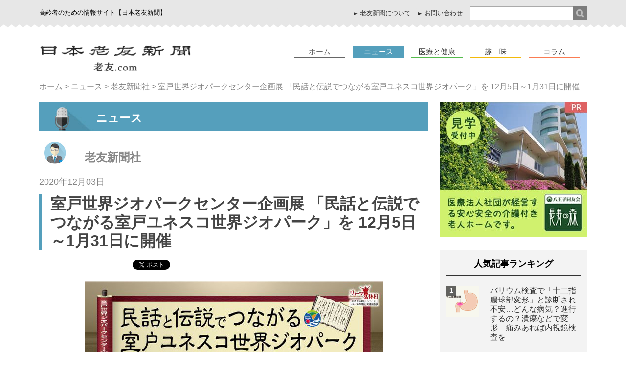

--- FILE ---
content_type: text/html; charset=UTF-8
request_url: https://www.ro-yu.com/news/royushinbunsya/6936.html
body_size: 18647
content:

<!DOCTYPE html>
<html dir="ltr" lang="ja" prefix="og: https://ogp.me/ns#"><head>
<meta charset="UTF-8" />
<!--
<title>室戸世界ジオパークセンター企画展 「民話と伝説でつながる室戸ユネスコ世界ジオパーク」を 12月5日～1月31日に開催 | 老友新聞社 | 日本老友新聞 | 日本老友新聞</title>
-->
<!-- Google Tag Manager -->
<script>(function(w,d,s,l,i){w[l]=w[l]||[];w[l].push({'gtm.start':
new Date().getTime(),event:'gtm.js'});var f=d.getElementsByTagName(s)[0],
j=d.createElement(s),dl=l!='dataLayer'?'&l='+l:'';j.async=true;j.src=
'https://www.googletagmanager.com/gtm.js?id='+i+dl;f.parentNode.insertBefore(j,f);
})(window,document,'script','dataLayer','GTM-5JZGNBG');</script>
<!-- End Google Tag Manager -->
<link rel="shortcut icon" href="https://www.ro-yu.com/icon/favicon144_144.ico" >
<link rel="apple-touch-icon" href="https://www.ro-yu.com/icon/favicon144_144.png"/>
<!-- ▼ユーザーの拡大、縮小あり -->
<meta name="viewport" content="width=device-width,initial-scale=1.0" />
<!-- ▼ユーザーの拡大、縮小なし -->
<meta http-equiv="X-UA-Compatible" content="IE=edge">

<link rel="stylesheet" type="text/css" href="https://www.ro-yu.com/wp-content/themes/ro-yu/style.css" />
<link rel="stylesheet" type="text/css" href="https://www.ro-yu.com/wp-content/themes/ro-yu/style_new.css" />
<link rel="stylesheet" type="text/css" href="https://www.ro-yu.com/wp-content/themes/ro-yu/flexslider.css" />
<link rel="stylesheet" type="text/css" href="https://www.ro-yu.com/wp-content/themes/ro-yu/plugincustom.css" />
<!-- デバイスサイズ641px以上 -->
<script src="https://www.ro-yu.com/wp-content/themes/ro-yu/js/jquery-1.11.1.min.js"></script>
<!--アイコン-->
<link href="http://netdna.bootstrapcdn.com/font-awesome/4.2.0/css/font-awesome.css" rel="stylesheet" />
<!--グロナビ-->
<script type="text/javascript" src="https://www.ro-yu.com/wp-content/themes/ro-yu/js/glonav.js"></script>
<!--toTop-->
<script type="text/javascript" src="https://www.ro-yu.com/wp-content/themes/ro-yu/js/totop.js"></script>
<!--nav_active-->
<script type="text/javascript" src="https://www.ro-yu.com/wp-content/themes/ro-yu/js/nav_active.js"></script>
<!--slider-->
<script type="text/javascript" src="https://www.ro-yu.com/wp-content/themes/ro-yu/js/jquery.flexslider-min.js"></script>
<script type="text/javascript" src="https://www.ro-yu.com/wp-content/themes/ro-yu/js/slider.js"></script>
<!--検索欄アコーディオン-->
<script src="https://www.ro-yu.com/wp-content/themes/ro-yu/js/pulldown.js"></script>
<!--トップへ戻る/ホームへ戻る-->
<script src="https://www.ro-yu.com/wp-content/themes/ro-yu/js/scr.js"></script>
<!--include module_dscription_keyword.php for keyword&description-->



		<!-- All in One SEO 4.9.2 - aioseo.com -->
	<meta name="description" content="室戸ジオパーク推進協議会は、2020年12月5日～2021年1月31日に室戸世界ジオパークセンター企画展「民話" />
	<meta name="robots" content="max-snippet:-1, max-image-preview:large, max-video-preview:-1" />
	<meta name="author" content="oguchi"/>
	<meta name="google-site-verification" content="cIHQJSg7azohfI2bvAl2qDo2gDVaPQF8NsJY0hucEF8" />
	<meta name="keywords" content="イベント,歴史,語り継ぎ,老友新聞社" />
	<link rel="canonical" href="https://www.ro-yu.com/news/royushinbunsya/6936.html" />
	<meta name="generator" content="All in One SEO (AIOSEO) 4.9.2" />
		<meta property="og:locale" content="ja_JP" />
		<meta property="og:site_name" content="日本老友新聞 ［ro-yu.com］" />
		<meta property="og:type" content="article" />
		<meta property="og:title" content="室戸世界ジオパークセンター企画展 「民話と伝説でつながる室戸ユネスコ世界ジオパーク」を 12月5日～1月31日に開催 | 老友新聞社 | 日本老友新聞" />
		<meta property="og:description" content="室戸ジオパーク推進協議会は、2020年12月5日～2021年1月31日に室戸世界ジオパークセンター企画展「民話" />
		<meta property="og:url" content="https://www.ro-yu.com/news/royushinbunsya/6936.html" />
		<meta property="fb:app_id" content="1158192277608014" />
		<meta property="fb:admins" content="1597741770521207" />
		<meta property="og:image" content="https://www.ro-yu.com/wp-content/uploads/2020/12/20375ced40379f1e8ea26f8e6c287f04.jpg" />
		<meta property="og:image:secure_url" content="https://www.ro-yu.com/wp-content/uploads/2020/12/20375ced40379f1e8ea26f8e6c287f04.jpg" />
		<meta property="og:image:width" content="610" />
		<meta property="og:image:height" content="379" />
		<meta property="article:published_time" content="2020-12-03T05:00:56+09:00" />
		<meta property="article:modified_time" content="2020-12-03T01:10:17+09:00" />
		<meta property="article:publisher" content="https://www.facebook.com/RouyuShinbunsha" />
		<meta name="twitter:card" content="summary" />
		<meta name="twitter:site" content="@royushinbun" />
		<meta name="twitter:title" content="室戸世界ジオパークセンター企画展 「民話と伝説でつながる室戸ユネスコ世界ジオパーク」を 12月5日～1月31日に開催 | 老友新聞社 | 日本老友新聞" />
		<meta name="twitter:description" content="室戸ジオパーク推進協議会は、2020年12月5日～2021年1月31日に室戸世界ジオパークセンター企画展「民話" />
		<meta name="twitter:creator" content="@royushinbun" />
		<meta name="twitter:image" content="https://www.ro-yu.com/wp-content/uploads/2020/12/20375ced40379f1e8ea26f8e6c287f04.jpg" />
		<script type="application/ld+json" class="aioseo-schema">
			{"@context":"https:\/\/schema.org","@graph":[{"@type":"Article","@id":"https:\/\/www.ro-yu.com\/news\/royushinbunsya\/6936.html#article","name":"\u5ba4\u6238\u4e16\u754c\u30b8\u30aa\u30d1\u30fc\u30af\u30bb\u30f3\u30bf\u30fc\u4f01\u753b\u5c55 \u300c\u6c11\u8a71\u3068\u4f1d\u8aac\u3067\u3064\u306a\u304c\u308b\u5ba4\u6238\u30e6\u30cd\u30b9\u30b3\u4e16\u754c\u30b8\u30aa\u30d1\u30fc\u30af\u300d\u3092 12\u67085\u65e5\uff5e1\u670831\u65e5\u306b\u958b\u50ac | \u8001\u53cb\u65b0\u805e\u793e | \u65e5\u672c\u8001\u53cb\u65b0\u805e","headline":"\u5ba4\u6238\u4e16\u754c\u30b8\u30aa\u30d1\u30fc\u30af\u30bb\u30f3\u30bf\u30fc\u4f01\u753b\u5c55 \u300c\u6c11\u8a71\u3068\u4f1d\u8aac\u3067\u3064\u306a\u304c\u308b\u5ba4\u6238\u30e6\u30cd\u30b9\u30b3\u4e16\u754c\u30b8\u30aa\u30d1\u30fc\u30af\u300d\u3092 12\u67085\u65e5\uff5e1\u670831\u65e5\u306b\u958b\u50ac","author":{"@id":"https:\/\/www.ro-yu.com\/author\/oguchi#author"},"publisher":{"@id":"https:\/\/www.ro-yu.com\/#organization"},"image":{"@type":"ImageObject","url":"https:\/\/www.ro-yu.com\/wp-content\/uploads\/2020\/12\/20375ced40379f1e8ea26f8e6c287f04.jpg","width":610,"height":379},"datePublished":"2020-12-03T14:00:56+09:00","dateModified":"2020-12-03T10:10:17+09:00","inLanguage":"ja","mainEntityOfPage":{"@id":"https:\/\/www.ro-yu.com\/news\/royushinbunsya\/6936.html#webpage"},"isPartOf":{"@id":"https:\/\/www.ro-yu.com\/news\/royushinbunsya\/6936.html#webpage"},"articleSection":"\u8001\u53cb\u65b0\u805e\u793e, \u30a4\u30d9\u30f3\u30c8, \u6b74\u53f2, \u8a9e\u308a\u7d99\u304e"},{"@type":"BreadcrumbList","@id":"https:\/\/www.ro-yu.com\/news\/royushinbunsya\/6936.html#breadcrumblist","itemListElement":[{"@type":"ListItem","@id":"https:\/\/www.ro-yu.com#listItem","position":1,"name":"Home","item":"https:\/\/www.ro-yu.com","nextItem":{"@type":"ListItem","@id":"https:\/\/www.ro-yu.com\/news#listItem","name":"\u30cb\u30e5\u30fc\u30b9"}},{"@type":"ListItem","@id":"https:\/\/www.ro-yu.com\/news#listItem","position":2,"name":"\u30cb\u30e5\u30fc\u30b9","item":"https:\/\/www.ro-yu.com\/news","nextItem":{"@type":"ListItem","@id":"https:\/\/www.ro-yu.com\/news\/royushinbunsya#listItem","name":"\u8001\u53cb\u65b0\u805e\u793e"},"previousItem":{"@type":"ListItem","@id":"https:\/\/www.ro-yu.com#listItem","name":"Home"}},{"@type":"ListItem","@id":"https:\/\/www.ro-yu.com\/news\/royushinbunsya#listItem","position":3,"name":"\u8001\u53cb\u65b0\u805e\u793e","item":"https:\/\/www.ro-yu.com\/news\/royushinbunsya","nextItem":{"@type":"ListItem","@id":"https:\/\/www.ro-yu.com\/news\/royushinbunsya\/6936.html#listItem","name":"\u5ba4\u6238\u4e16\u754c\u30b8\u30aa\u30d1\u30fc\u30af\u30bb\u30f3\u30bf\u30fc\u4f01\u753b\u5c55 \u300c\u6c11\u8a71\u3068\u4f1d\u8aac\u3067\u3064\u306a\u304c\u308b\u5ba4\u6238\u30e6\u30cd\u30b9\u30b3\u4e16\u754c\u30b8\u30aa\u30d1\u30fc\u30af\u300d\u3092 12\u67085\u65e5\uff5e1\u670831\u65e5\u306b\u958b\u50ac"},"previousItem":{"@type":"ListItem","@id":"https:\/\/www.ro-yu.com\/news#listItem","name":"\u30cb\u30e5\u30fc\u30b9"}},{"@type":"ListItem","@id":"https:\/\/www.ro-yu.com\/news\/royushinbunsya\/6936.html#listItem","position":4,"name":"\u5ba4\u6238\u4e16\u754c\u30b8\u30aa\u30d1\u30fc\u30af\u30bb\u30f3\u30bf\u30fc\u4f01\u753b\u5c55 \u300c\u6c11\u8a71\u3068\u4f1d\u8aac\u3067\u3064\u306a\u304c\u308b\u5ba4\u6238\u30e6\u30cd\u30b9\u30b3\u4e16\u754c\u30b8\u30aa\u30d1\u30fc\u30af\u300d\u3092 12\u67085\u65e5\uff5e1\u670831\u65e5\u306b\u958b\u50ac","previousItem":{"@type":"ListItem","@id":"https:\/\/www.ro-yu.com\/news\/royushinbunsya#listItem","name":"\u8001\u53cb\u65b0\u805e\u793e"}}]},{"@type":"Organization","@id":"https:\/\/www.ro-yu.com\/#organization","name":"\u65e5\u672c\u8001\u53cb\u65b0\u805e","description":"\u9ad8\u9f62\u8005\u306e\u305f\u3081\u306e\u60c5\u5831\u30b5\u30a4\u30c8\u3010\u65e5\u672c\u8001\u53cb\u65b0\u805e\u3011","url":"https:\/\/www.ro-yu.com\/","sameAs":["https:\/\/twitter.com\/royushinbun"]},{"@type":"Person","@id":"https:\/\/www.ro-yu.com\/author\/oguchi#author","url":"https:\/\/www.ro-yu.com\/author\/oguchi","name":"oguchi","image":{"@type":"ImageObject","@id":"https:\/\/www.ro-yu.com\/news\/royushinbunsya\/6936.html#authorImage","url":"https:\/\/secure.gravatar.com\/avatar\/0333b0f18de88c424115976c89deea8c87470e800182701ed83f64fbd6fdc470?s=96&d=mm&r=g","width":96,"height":96,"caption":"oguchi"}},{"@type":"WebPage","@id":"https:\/\/www.ro-yu.com\/news\/royushinbunsya\/6936.html#webpage","url":"https:\/\/www.ro-yu.com\/news\/royushinbunsya\/6936.html","name":"\u5ba4\u6238\u4e16\u754c\u30b8\u30aa\u30d1\u30fc\u30af\u30bb\u30f3\u30bf\u30fc\u4f01\u753b\u5c55 \u300c\u6c11\u8a71\u3068\u4f1d\u8aac\u3067\u3064\u306a\u304c\u308b\u5ba4\u6238\u30e6\u30cd\u30b9\u30b3\u4e16\u754c\u30b8\u30aa\u30d1\u30fc\u30af\u300d\u3092 12\u67085\u65e5\uff5e1\u670831\u65e5\u306b\u958b\u50ac | \u8001\u53cb\u65b0\u805e\u793e | \u65e5\u672c\u8001\u53cb\u65b0\u805e","description":"\u5ba4\u6238\u30b8\u30aa\u30d1\u30fc\u30af\u63a8\u9032\u5354\u8b70\u4f1a\u306f\u30012020\u5e7412\u67085\u65e5\uff5e2021\u5e741\u670831\u65e5\u306b\u5ba4\u6238\u4e16\u754c\u30b8\u30aa\u30d1\u30fc\u30af\u30bb\u30f3\u30bf\u30fc\u4f01\u753b\u5c55\u300c\u6c11\u8a71","inLanguage":"ja","isPartOf":{"@id":"https:\/\/www.ro-yu.com\/#website"},"breadcrumb":{"@id":"https:\/\/www.ro-yu.com\/news\/royushinbunsya\/6936.html#breadcrumblist"},"author":{"@id":"https:\/\/www.ro-yu.com\/author\/oguchi#author"},"creator":{"@id":"https:\/\/www.ro-yu.com\/author\/oguchi#author"},"image":{"@type":"ImageObject","url":"https:\/\/www.ro-yu.com\/wp-content\/uploads\/2020\/12\/20375ced40379f1e8ea26f8e6c287f04.jpg","@id":"https:\/\/www.ro-yu.com\/news\/royushinbunsya\/6936.html\/#mainImage","width":610,"height":379},"primaryImageOfPage":{"@id":"https:\/\/www.ro-yu.com\/news\/royushinbunsya\/6936.html#mainImage"},"datePublished":"2020-12-03T14:00:56+09:00","dateModified":"2020-12-03T10:10:17+09:00"},{"@type":"WebSite","@id":"https:\/\/www.ro-yu.com\/#website","url":"https:\/\/www.ro-yu.com\/","name":"\u65e5\u672c\u8001\u53cb\u65b0\u805e","description":"\u9ad8\u9f62\u8005\u306e\u305f\u3081\u306e\u60c5\u5831\u30b5\u30a4\u30c8\u3010\u65e5\u672c\u8001\u53cb\u65b0\u805e\u3011","inLanguage":"ja","publisher":{"@id":"https:\/\/www.ro-yu.com\/#organization"}}]}
		</script>
		<!-- All in One SEO -->

<script type="text/javascript" id="wpp-js" src="https://www.ro-yu.com/wp-content/plugins/wordpress-popular-posts/assets/js/wpp.min.js?ver=7.3.6" data-sampling="0" data-sampling-rate="100" data-api-url="https://www.ro-yu.com/wp-json/wordpress-popular-posts" data-post-id="6936" data-token="0c8087bd31" data-lang="0" data-debug="0"></script>
<link rel="alternate" type="application/rss+xml" title="日本老友新聞 &raquo; 室戸世界ジオパークセンター企画展 「民話と伝説でつながる室戸ユネスコ世界ジオパーク」を 12月5日～1月31日に開催 のコメントのフィード" href="https://www.ro-yu.com/news/royushinbunsya/6936.html/feed" />
<link rel="alternate" title="oEmbed (JSON)" type="application/json+oembed" href="https://www.ro-yu.com/wp-json/oembed/1.0/embed?url=https%3A%2F%2Fwww.ro-yu.com%2Fnews%2Froyushinbunsya%2F6936.html" />
<link rel="alternate" title="oEmbed (XML)" type="text/xml+oembed" href="https://www.ro-yu.com/wp-json/oembed/1.0/embed?url=https%3A%2F%2Fwww.ro-yu.com%2Fnews%2Froyushinbunsya%2F6936.html&#038;format=xml" />
<style id='wp-img-auto-sizes-contain-inline-css' type='text/css'>
img:is([sizes=auto i],[sizes^="auto," i]){contain-intrinsic-size:3000px 1500px}
/*# sourceURL=wp-img-auto-sizes-contain-inline-css */
</style>
<style id='wp-block-library-inline-css' type='text/css'>
:root{--wp-block-synced-color:#7a00df;--wp-block-synced-color--rgb:122,0,223;--wp-bound-block-color:var(--wp-block-synced-color);--wp-editor-canvas-background:#ddd;--wp-admin-theme-color:#007cba;--wp-admin-theme-color--rgb:0,124,186;--wp-admin-theme-color-darker-10:#006ba1;--wp-admin-theme-color-darker-10--rgb:0,107,160.5;--wp-admin-theme-color-darker-20:#005a87;--wp-admin-theme-color-darker-20--rgb:0,90,135;--wp-admin-border-width-focus:2px}@media (min-resolution:192dpi){:root{--wp-admin-border-width-focus:1.5px}}.wp-element-button{cursor:pointer}:root .has-very-light-gray-background-color{background-color:#eee}:root .has-very-dark-gray-background-color{background-color:#313131}:root .has-very-light-gray-color{color:#eee}:root .has-very-dark-gray-color{color:#313131}:root .has-vivid-green-cyan-to-vivid-cyan-blue-gradient-background{background:linear-gradient(135deg,#00d084,#0693e3)}:root .has-purple-crush-gradient-background{background:linear-gradient(135deg,#34e2e4,#4721fb 50%,#ab1dfe)}:root .has-hazy-dawn-gradient-background{background:linear-gradient(135deg,#faaca8,#dad0ec)}:root .has-subdued-olive-gradient-background{background:linear-gradient(135deg,#fafae1,#67a671)}:root .has-atomic-cream-gradient-background{background:linear-gradient(135deg,#fdd79a,#004a59)}:root .has-nightshade-gradient-background{background:linear-gradient(135deg,#330968,#31cdcf)}:root .has-midnight-gradient-background{background:linear-gradient(135deg,#020381,#2874fc)}:root{--wp--preset--font-size--normal:16px;--wp--preset--font-size--huge:42px}.has-regular-font-size{font-size:1em}.has-larger-font-size{font-size:2.625em}.has-normal-font-size{font-size:var(--wp--preset--font-size--normal)}.has-huge-font-size{font-size:var(--wp--preset--font-size--huge)}.has-text-align-center{text-align:center}.has-text-align-left{text-align:left}.has-text-align-right{text-align:right}.has-fit-text{white-space:nowrap!important}#end-resizable-editor-section{display:none}.aligncenter{clear:both}.items-justified-left{justify-content:flex-start}.items-justified-center{justify-content:center}.items-justified-right{justify-content:flex-end}.items-justified-space-between{justify-content:space-between}.screen-reader-text{border:0;clip-path:inset(50%);height:1px;margin:-1px;overflow:hidden;padding:0;position:absolute;width:1px;word-wrap:normal!important}.screen-reader-text:focus{background-color:#ddd;clip-path:none;color:#444;display:block;font-size:1em;height:auto;left:5px;line-height:normal;padding:15px 23px 14px;text-decoration:none;top:5px;width:auto;z-index:100000}html :where(.has-border-color){border-style:solid}html :where([style*=border-top-color]){border-top-style:solid}html :where([style*=border-right-color]){border-right-style:solid}html :where([style*=border-bottom-color]){border-bottom-style:solid}html :where([style*=border-left-color]){border-left-style:solid}html :where([style*=border-width]){border-style:solid}html :where([style*=border-top-width]){border-top-style:solid}html :where([style*=border-right-width]){border-right-style:solid}html :where([style*=border-bottom-width]){border-bottom-style:solid}html :where([style*=border-left-width]){border-left-style:solid}html :where(img[class*=wp-image-]){height:auto;max-width:100%}:where(figure){margin:0 0 1em}html :where(.is-position-sticky){--wp-admin--admin-bar--position-offset:var(--wp-admin--admin-bar--height,0px)}@media screen and (max-width:600px){html :where(.is-position-sticky){--wp-admin--admin-bar--position-offset:0px}}

/*# sourceURL=wp-block-library-inline-css */
</style><style id='global-styles-inline-css' type='text/css'>
:root{--wp--preset--aspect-ratio--square: 1;--wp--preset--aspect-ratio--4-3: 4/3;--wp--preset--aspect-ratio--3-4: 3/4;--wp--preset--aspect-ratio--3-2: 3/2;--wp--preset--aspect-ratio--2-3: 2/3;--wp--preset--aspect-ratio--16-9: 16/9;--wp--preset--aspect-ratio--9-16: 9/16;--wp--preset--color--black: #000000;--wp--preset--color--cyan-bluish-gray: #abb8c3;--wp--preset--color--white: #ffffff;--wp--preset--color--pale-pink: #f78da7;--wp--preset--color--vivid-red: #cf2e2e;--wp--preset--color--luminous-vivid-orange: #ff6900;--wp--preset--color--luminous-vivid-amber: #fcb900;--wp--preset--color--light-green-cyan: #7bdcb5;--wp--preset--color--vivid-green-cyan: #00d084;--wp--preset--color--pale-cyan-blue: #8ed1fc;--wp--preset--color--vivid-cyan-blue: #0693e3;--wp--preset--color--vivid-purple: #9b51e0;--wp--preset--gradient--vivid-cyan-blue-to-vivid-purple: linear-gradient(135deg,rgb(6,147,227) 0%,rgb(155,81,224) 100%);--wp--preset--gradient--light-green-cyan-to-vivid-green-cyan: linear-gradient(135deg,rgb(122,220,180) 0%,rgb(0,208,130) 100%);--wp--preset--gradient--luminous-vivid-amber-to-luminous-vivid-orange: linear-gradient(135deg,rgb(252,185,0) 0%,rgb(255,105,0) 100%);--wp--preset--gradient--luminous-vivid-orange-to-vivid-red: linear-gradient(135deg,rgb(255,105,0) 0%,rgb(207,46,46) 100%);--wp--preset--gradient--very-light-gray-to-cyan-bluish-gray: linear-gradient(135deg,rgb(238,238,238) 0%,rgb(169,184,195) 100%);--wp--preset--gradient--cool-to-warm-spectrum: linear-gradient(135deg,rgb(74,234,220) 0%,rgb(151,120,209) 20%,rgb(207,42,186) 40%,rgb(238,44,130) 60%,rgb(251,105,98) 80%,rgb(254,248,76) 100%);--wp--preset--gradient--blush-light-purple: linear-gradient(135deg,rgb(255,206,236) 0%,rgb(152,150,240) 100%);--wp--preset--gradient--blush-bordeaux: linear-gradient(135deg,rgb(254,205,165) 0%,rgb(254,45,45) 50%,rgb(107,0,62) 100%);--wp--preset--gradient--luminous-dusk: linear-gradient(135deg,rgb(255,203,112) 0%,rgb(199,81,192) 50%,rgb(65,88,208) 100%);--wp--preset--gradient--pale-ocean: linear-gradient(135deg,rgb(255,245,203) 0%,rgb(182,227,212) 50%,rgb(51,167,181) 100%);--wp--preset--gradient--electric-grass: linear-gradient(135deg,rgb(202,248,128) 0%,rgb(113,206,126) 100%);--wp--preset--gradient--midnight: linear-gradient(135deg,rgb(2,3,129) 0%,rgb(40,116,252) 100%);--wp--preset--font-size--small: 13px;--wp--preset--font-size--medium: 20px;--wp--preset--font-size--large: 36px;--wp--preset--font-size--x-large: 42px;--wp--preset--spacing--20: 0.44rem;--wp--preset--spacing--30: 0.67rem;--wp--preset--spacing--40: 1rem;--wp--preset--spacing--50: 1.5rem;--wp--preset--spacing--60: 2.25rem;--wp--preset--spacing--70: 3.38rem;--wp--preset--spacing--80: 5.06rem;--wp--preset--shadow--natural: 6px 6px 9px rgba(0, 0, 0, 0.2);--wp--preset--shadow--deep: 12px 12px 50px rgba(0, 0, 0, 0.4);--wp--preset--shadow--sharp: 6px 6px 0px rgba(0, 0, 0, 0.2);--wp--preset--shadow--outlined: 6px 6px 0px -3px rgb(255, 255, 255), 6px 6px rgb(0, 0, 0);--wp--preset--shadow--crisp: 6px 6px 0px rgb(0, 0, 0);}:where(.is-layout-flex){gap: 0.5em;}:where(.is-layout-grid){gap: 0.5em;}body .is-layout-flex{display: flex;}.is-layout-flex{flex-wrap: wrap;align-items: center;}.is-layout-flex > :is(*, div){margin: 0;}body .is-layout-grid{display: grid;}.is-layout-grid > :is(*, div){margin: 0;}:where(.wp-block-columns.is-layout-flex){gap: 2em;}:where(.wp-block-columns.is-layout-grid){gap: 2em;}:where(.wp-block-post-template.is-layout-flex){gap: 1.25em;}:where(.wp-block-post-template.is-layout-grid){gap: 1.25em;}.has-black-color{color: var(--wp--preset--color--black) !important;}.has-cyan-bluish-gray-color{color: var(--wp--preset--color--cyan-bluish-gray) !important;}.has-white-color{color: var(--wp--preset--color--white) !important;}.has-pale-pink-color{color: var(--wp--preset--color--pale-pink) !important;}.has-vivid-red-color{color: var(--wp--preset--color--vivid-red) !important;}.has-luminous-vivid-orange-color{color: var(--wp--preset--color--luminous-vivid-orange) !important;}.has-luminous-vivid-amber-color{color: var(--wp--preset--color--luminous-vivid-amber) !important;}.has-light-green-cyan-color{color: var(--wp--preset--color--light-green-cyan) !important;}.has-vivid-green-cyan-color{color: var(--wp--preset--color--vivid-green-cyan) !important;}.has-pale-cyan-blue-color{color: var(--wp--preset--color--pale-cyan-blue) !important;}.has-vivid-cyan-blue-color{color: var(--wp--preset--color--vivid-cyan-blue) !important;}.has-vivid-purple-color{color: var(--wp--preset--color--vivid-purple) !important;}.has-black-background-color{background-color: var(--wp--preset--color--black) !important;}.has-cyan-bluish-gray-background-color{background-color: var(--wp--preset--color--cyan-bluish-gray) !important;}.has-white-background-color{background-color: var(--wp--preset--color--white) !important;}.has-pale-pink-background-color{background-color: var(--wp--preset--color--pale-pink) !important;}.has-vivid-red-background-color{background-color: var(--wp--preset--color--vivid-red) !important;}.has-luminous-vivid-orange-background-color{background-color: var(--wp--preset--color--luminous-vivid-orange) !important;}.has-luminous-vivid-amber-background-color{background-color: var(--wp--preset--color--luminous-vivid-amber) !important;}.has-light-green-cyan-background-color{background-color: var(--wp--preset--color--light-green-cyan) !important;}.has-vivid-green-cyan-background-color{background-color: var(--wp--preset--color--vivid-green-cyan) !important;}.has-pale-cyan-blue-background-color{background-color: var(--wp--preset--color--pale-cyan-blue) !important;}.has-vivid-cyan-blue-background-color{background-color: var(--wp--preset--color--vivid-cyan-blue) !important;}.has-vivid-purple-background-color{background-color: var(--wp--preset--color--vivid-purple) !important;}.has-black-border-color{border-color: var(--wp--preset--color--black) !important;}.has-cyan-bluish-gray-border-color{border-color: var(--wp--preset--color--cyan-bluish-gray) !important;}.has-white-border-color{border-color: var(--wp--preset--color--white) !important;}.has-pale-pink-border-color{border-color: var(--wp--preset--color--pale-pink) !important;}.has-vivid-red-border-color{border-color: var(--wp--preset--color--vivid-red) !important;}.has-luminous-vivid-orange-border-color{border-color: var(--wp--preset--color--luminous-vivid-orange) !important;}.has-luminous-vivid-amber-border-color{border-color: var(--wp--preset--color--luminous-vivid-amber) !important;}.has-light-green-cyan-border-color{border-color: var(--wp--preset--color--light-green-cyan) !important;}.has-vivid-green-cyan-border-color{border-color: var(--wp--preset--color--vivid-green-cyan) !important;}.has-pale-cyan-blue-border-color{border-color: var(--wp--preset--color--pale-cyan-blue) !important;}.has-vivid-cyan-blue-border-color{border-color: var(--wp--preset--color--vivid-cyan-blue) !important;}.has-vivid-purple-border-color{border-color: var(--wp--preset--color--vivid-purple) !important;}.has-vivid-cyan-blue-to-vivid-purple-gradient-background{background: var(--wp--preset--gradient--vivid-cyan-blue-to-vivid-purple) !important;}.has-light-green-cyan-to-vivid-green-cyan-gradient-background{background: var(--wp--preset--gradient--light-green-cyan-to-vivid-green-cyan) !important;}.has-luminous-vivid-amber-to-luminous-vivid-orange-gradient-background{background: var(--wp--preset--gradient--luminous-vivid-amber-to-luminous-vivid-orange) !important;}.has-luminous-vivid-orange-to-vivid-red-gradient-background{background: var(--wp--preset--gradient--luminous-vivid-orange-to-vivid-red) !important;}.has-very-light-gray-to-cyan-bluish-gray-gradient-background{background: var(--wp--preset--gradient--very-light-gray-to-cyan-bluish-gray) !important;}.has-cool-to-warm-spectrum-gradient-background{background: var(--wp--preset--gradient--cool-to-warm-spectrum) !important;}.has-blush-light-purple-gradient-background{background: var(--wp--preset--gradient--blush-light-purple) !important;}.has-blush-bordeaux-gradient-background{background: var(--wp--preset--gradient--blush-bordeaux) !important;}.has-luminous-dusk-gradient-background{background: var(--wp--preset--gradient--luminous-dusk) !important;}.has-pale-ocean-gradient-background{background: var(--wp--preset--gradient--pale-ocean) !important;}.has-electric-grass-gradient-background{background: var(--wp--preset--gradient--electric-grass) !important;}.has-midnight-gradient-background{background: var(--wp--preset--gradient--midnight) !important;}.has-small-font-size{font-size: var(--wp--preset--font-size--small) !important;}.has-medium-font-size{font-size: var(--wp--preset--font-size--medium) !important;}.has-large-font-size{font-size: var(--wp--preset--font-size--large) !important;}.has-x-large-font-size{font-size: var(--wp--preset--font-size--x-large) !important;}
/*# sourceURL=global-styles-inline-css */
</style>

<style id='classic-theme-styles-inline-css' type='text/css'>
/*! This file is auto-generated */
.wp-block-button__link{color:#fff;background-color:#32373c;border-radius:9999px;box-shadow:none;text-decoration:none;padding:calc(.667em + 2px) calc(1.333em + 2px);font-size:1.125em}.wp-block-file__button{background:#32373c;color:#fff;text-decoration:none}
/*# sourceURL=/wp-includes/css/classic-themes.min.css */
</style>
<link rel='stylesheet' id='wordpress-popular-posts-css-css' href='https://www.ro-yu.com/wp-content/plugins/wordpress-popular-posts/assets/css/wpp.css?ver=7.3.6' type='text/css' media='all' />
<link rel='stylesheet' id='wp-pagenavi-css' href='https://www.ro-yu.com/wp-content/plugins/wp-pagenavi/pagenavi-css.css?ver=2.70' type='text/css' media='all' />
<script type="text/javascript" src="https://www.ro-yu.com/wp-includes/js/jquery/jquery.min.js?ver=3.7.1" id="jquery-core-js"></script>
<script type="text/javascript" src="https://www.ro-yu.com/wp-includes/js/jquery/jquery-migrate.min.js?ver=3.4.1" id="jquery-migrate-js"></script>
<link rel="https://api.w.org/" href="https://www.ro-yu.com/wp-json/" /><link rel="alternate" title="JSON" type="application/json" href="https://www.ro-yu.com/wp-json/wp/v2/posts/6936" /><link rel="EditURI" type="application/rsd+xml" title="RSD" href="https://www.ro-yu.com/xmlrpc.php?rsd" />
<meta name="generator" content="WordPress 6.9" />
<link rel='shortlink' href='https://www.ro-yu.com/?p=6936' />
<!-- This site is powered by Tweet, Like, Plusone and Share Plugin - http://techxt.com/tweet-like-google-1-and-share-plugin-wordpress/ -->
		<meta property="og:type" content="article" />
		<meta property="og:title" content="室戸世界ジオパークセンター企画展 「民話と伝説でつながる室戸ユネスコ世界ジオパーク」を 12月5日～1月31日に開催" />
		<meta property="og:url" content="https://www.ro-yu.com/news/royushinbunsya/6936.html" />
		<meta property="og:site_name" content="日本老友新聞" />
		<meta property="og:description" content="室戸世界ジオパークセンター企画展 「民話と伝説でつながる室戸ユネスコ世界ジオパーク」を 12月5日～1月31日に開催" />
		<!--[if lt IE 9]>
	  <script src="//html5shim.googlecode.com/svn/trunk/html5.js"></script>
	<![endif]-->
					<meta property="og:image" content="https://www.ro-yu.com/wp-content/uploads/2020/12/20375ced40379f1e8ea26f8e6c287f04.jpg" />
			<style type="text/css">div.socialicons{float:left;display:block;margin-right: 10px;line-height: 1;padding-bottom:10px;}div.socialiconsv{line-height: 1;}div.socialiconsv p{line-height: 1;display:none;}div.socialicons p{margin-bottom: 0px !important;margin-top: 0px !important;padding-bottom: 0px !important;padding-top: 0px !important;}div.social4iv{background: none repeat scroll 0 0 #FFFFFF;border: 1px solid #aaa;border-radius: 3px 3px 3px 3px;box-shadow: 3px 3px 3px #DDDDDD;padding: 3px;position: fixed;text-align: center;top: 55px;width: 76px;display:none;}div.socialiconsv{padding-bottom: 5px;}</style>
<script type="text/javascript" src="https://platform.twitter.com/widgets.js"></script><script async defer crossorigin="anonymous" src="//connect.facebook.net/ja_JP/sdk.js#xfbml=1&version=v4.0"></script><script type="text/javascript" src="https://apis.google.com/js/plusone.js"></script><script type="text/javascript" src="https://platform.linkedin.com/in.js"></script><style type="text/css">.s4plusone{
width:50px;}
.social4i{
margin-bottom:30px;}</style><link rel="stylesheet" type="text/css" media="all" href="https://www.ro-yu.com/wp-content/plugins/single-post-widget/style.css" />
            <style id="wpp-loading-animation-styles">@-webkit-keyframes bgslide{from{background-position-x:0}to{background-position-x:-200%}}@keyframes bgslide{from{background-position-x:0}to{background-position-x:-200%}}.wpp-widget-block-placeholder,.wpp-shortcode-placeholder{margin:0 auto;width:60px;height:3px;background:#dd3737;background:linear-gradient(90deg,#dd3737 0%,#571313 10%,#dd3737 100%);background-size:200% auto;border-radius:3px;-webkit-animation:bgslide 1s infinite linear;animation:bgslide 1s infinite linear}</style>
            <!--ウィジェット表示-->

<link rel='stylesheet' id='yarppRelatedCss-css' href='https://www.ro-yu.com/wp-content/plugins/yet-another-related-posts-plugin/style/related.css?ver=5.30.11' type='text/css' media='all' />
</head>
<body id="top">
<!-- Google Tag Manager (noscript) -->
<noscript><iframe src="https://www.googletagmanager.com/ns.html?id=GTM-5JZGNBG"
height="0" width="0" style="display:none;visibility:hidden"></iframe></noscript>
<!-- End Google Tag Manager (noscript) -->
<div id="allWrap">

<div id="boxA_outer">
<div class="boxA">
	<div class="box1">
    	<h1>高齢者のための情報サイト【日本老友新聞】</h1>
    </div><!--/.box1-->
	<div class="box2">
		<div class="search">
		<form role="search" method="get" id="searchform" class="searchform" action="https://www.ro-yu.com/">
				<div>
					<label class="screen-reader-text" for="s">検索:</label>
					<input type="text" value="" name="s" id="s" />
					<input type="submit" id="searchsubmit" value="検索" />
				</div>
			</form>		</div>
    	<ul>
        <li><a href="https://www.ro-yu.com/newspaper/">老友新聞について</a></li>
        <li><a href="https://www.ro-yu.com/newspaper/inquiry">お問い合わせ</a></li>
        </ul>
    </div><!--/.box2-->
</div><!--/.boxA-->
</div><!--/.boxA_outer-->


<div class="boxB">
	<div class="box3">
	<div class="left">
    	<a href="https://www.ro-yu.com/"><img alt="老友新聞" src="https://www.ro-yu.com/wp-content/themes/ro-yu/images/common/logo.png"></a>
	</div><!--/.left-->	
	<div class="right">	
	<div id="loupePush"><img alt="ルーペ" src="https://www.ro-yu.com/wp-content/themes/ro-yu/images/common/loupe.png"></div>	
	</div><!--/.right-->
    </div><!--/.box3-->

	<div id="searchBox" style="display:block; width:100%;clear:both;">	
	<form role="search" method="get" id="searchform" class="searchform" action="https://www.ro-yu.com/">
				<div>
					<label class="screen-reader-text" for="s">検索:</label>
					<input type="text" value="" name="s" id="s" />
					<input type="submit" id="searchsubmit" value="検索" />
				</div>
			</form>	
	</div><!--/.searchBox-->

	<div class="box4">
		<button type="button" id="menubtn">
		<img src="https://www.ro-yu.com/wp-content/themes/ro-yu/images/common/fa_bars.png">
		<span>MENU</span>
		</button>

		<div id="nav">
		<nav class="menu" id="menu"><ul>
		        <li class="home"><a id="" href="https://www.ro-yu.com/">ホーム</a></li>
		        <li class="news"><a href="https://www.ro-yu.com/news/">ニュース</a></li>
		       	<li class="medical"><a href="https://www.ro-yu.com/medical/">医療と健康</a></li>
	        	<li class="hobby"><a href="https://www.ro-yu.com/hobby/">趣　味</a></li>
		        <li class="column"><a href="https://www.ro-yu.com/column/">コラム</a></li>
		        <li class="newspaper"><a href="https://www.ro-yu.com/newspaper/">老友新聞について</a></li>
	        </ul></nav>
		</div><!--/nav-->

    </div><!--/.box4-->
</div><!--/.boxB-->









<div class="box_path">
		<div class="breadcrumbs">
    <span property="itemListElement" typeof="ListItem"><a property="item" typeof="WebPage" title="日本老友新聞へ移動" href="https://www.ro-yu.com" class="home"><span property="name">ホーム</span></a><meta property="position" content="1"></span> &gt; <span property="itemListElement" typeof="ListItem"><a property="item" typeof="WebPage" title="ニュースのカテゴリーアーカイブへ移動" href="https://www.ro-yu.com/news" class="taxonomy category"><span property="name">ニュース</span></a><meta property="position" content="2"></span> &gt; <span property="itemListElement" typeof="ListItem"><a property="item" typeof="WebPage" title="老友新聞社のカテゴリーアーカイブへ移動" href="https://www.ro-yu.com/news/royushinbunsya" class="taxonomy category"><span property="name">老友新聞社</span></a><meta property="position" content="3"></span> &gt; <span property="itemListElement" typeof="ListItem"><span property="name">室戸世界ジオパークセンター企画展 「民話と伝説でつながる室戸ユネスコ世界ジオパーク」を 12月5日～1月31日に開催</span><meta property="position" content="4"></span></div>
</div><!--/.box_path-->





<div class="boxD">
	<div class="box7">


				
			<!--===================ここから===================-->
	<div class="post">
	<div class="news">
    	<h2 class="news">ニュース</h2>

		<div class="shl">
			<!--LT:13 P:28-->
				<div class="icon">
				<a href="https://www.ro-yu.com/news/royushinbunsya/">
				<img alt="老友新聞社" src="https://www.ro-yu.com/wp-content/themes/ro-yu/images/news/pic_royushinbun.png"></a>
				</div><!--/.icon-->
				<h3><a href="https://www.ro-yu.com/news/royushinbunsya/">老友新聞社</a></h3>
					</div>



		<div class="ymd">2020年12月03日</div><!--/.ymd-->

		<article class="post">
		<h1>室戸世界ジオパークセンター企画展 「民話と伝説でつながる室戸ユネスコ世界ジオパーク」を 12月5日～1月31日に開催</h1>


		<!--====================================-->
		<div class="post_content">
		<div class="social4i" style="min-height:29px;float: left;"><div class="social4in" style="min-height:29px;float: left;"><div class="socialicons s4fblike" style="float:left;margin-right: 10px;"><div class="fb-like" data-href="https://www.ro-yu.com/news/royushinbunsya/6936.html" data-send="true"  data-layout="button_count" data-width="100" data-height="21"  data-show-faces="false"></div></div><div class="socialicons s4twitter" style="float:left;margin-right: 10px;padding-bottom:7px"><a href="https://twitter.com/share" data-url="https://www.ro-yu.com/news/royushinbunsya/6936.html" data-counturl="https://www.ro-yu.com/news/royushinbunsya/6936.html" data-text="室戸世界ジオパークセンター企画展 「民話と伝説でつながる室戸ユネスコ世界ジオパーク」を 12月5日～1月31日に開催" class="twitter-share-button" data-count="horizontal" data-via=""></a></div></div><div style="clear:both"></div></div>		</div><!--/.post_content-->
		<!--====================================-->


		<div class="pic">
		<img width="610" height="379" src="https://www.ro-yu.com/wp-content/uploads/2020/12/20375ced40379f1e8ea26f8e6c287f04.jpg" class="attachment-full size-full wp-post-image" alt="" decoding="async" fetchpriority="high" srcset="https://www.ro-yu.com/wp-content/uploads/2020/12/20375ced40379f1e8ea26f8e6c287f04.jpg 610w, https://www.ro-yu.com/wp-content/uploads/2020/12/20375ced40379f1e8ea26f8e6c287f04-300x186.jpg 300w" sizes="(max-width: 610px) 100vw, 610px" />		</div><!--/.pic-->

		<!--====================================-->
		<div class="post_content">
			<p>室戸ジオパーク推進協議会は、2020年12月5日～2021年1月31日に室戸世界ジオパークセンター企画展「民話と伝説でつながる室戸ユネスコ世界ジオパーク」を開催いたします。</p>
<p style="text-align: center;"><img decoding="async" class="aligncenter size-full wp-image-6938" src="https://www.ro-yu.com/wp-content/uploads/2020/12/LL_img_237125_1.jpg" alt="" width="610" height="892" srcset="https://www.ro-yu.com/wp-content/uploads/2020/12/LL_img_237125_1.jpg 610w, https://www.ro-yu.com/wp-content/uploads/2020/12/LL_img_237125_1-205x300.jpg 205w" sizes="(max-width: 610px) 100vw, 610px" />室戸世界ジオパークセンター企画展イベントチラシ</p>
<p>
■開催概要<br />
日時：2020年12月5日～2021年1月31日　9:00～17:00<br />
場所：室戸世界ジオパークセンター2F<br />
　　　フリースペース(高知県室戸市室戸岬町1810-2)</p>
<p>
■展示のポイントその(1)<br />
企画展のテーマは室戸ユネスコ世界ジオパーク内で受け継がれてきた民話や伝説</p>
<p>室戸で受け継がれてきた民話が、市内のどのエリアで受け継がれてきたのかを、大きな地図とともに解説。また、地域の方からお借りした巻物や衣装などの資料展示から、室戸の歴史文化を紐解いていきます。</p>
<p>
■展示のポイントその(2)<br />
地域の方が「1日先生」に！室戸の伝統行事についての講演会を開催</p>
<p>2021年1月16日(土) 11:00～11:30</p>
<p>1日先生として佐喜浜在住の西河 誠司さんをお迎えし、「室戸市佐喜浜の町の地域信仰 ～文献から読み解く伝統祭事・俄とミニ四国八十八ヶ所～」と題した講演を開催。今回は佐喜浜の秋の例祭(佐喜浜八幡宮大祭)で奉納の舞として披露される「俄(にわか)」を取り上げます。また、佐喜浜の山の中腹にある「ミニ四国八十八ヶ所」についても触れ、地域の人々によって大切に守られてきた場所の歴史と意味を探ります。</p>
<p>
■展示のポイントその(3)<br />
子どもから大人まで楽しめる室戸の文化体験ワークショップを実施</p>
<p>・『地層キャンドル作り』<br />
下記体験日以外の土日祝日(1/1.2.3は実施せず)<br />
開催時間　　：10:00～16:00<br />
料金　　　　：￥500<br />
概要　　　　：室戸の縞々の地層をカラーサンドで表現した<br />
　　　　　　　大好評のワークショップです。<br />
　　　　　　　室戸ジオパークを訪れた際のお土産品に最適です。<br />
作業時間目安：30～60分</p>
<p>・『漁師さん直伝！ミニビン玉編み』<br />
日時：12月12日(土) 11:00～13:00開催予定<br />
料金：￥1,000～4,000(ビン玉の大きさによる)<br />
概要：「昔々の漁で使われていたガラス製のビン玉を使い<br />
　　　漁師さん直伝の編み方を習います。<br />
　　　今回はクリスマスバージョンのロープも準備しました！<br />
　　　可愛いミニビン玉でクリスマス気分を盛り上げましょう。」</p>
<p>・『お正月はもうすぐそこ！「室戸流」ミニ門松づくり』<br />
開催日時：12月19日(土) 13:00～ ※申込要<br />
　　　　　最小催行条件有(申込で5セット)<br />
料金　　：￥2,000-／1セット(門松2つ：体験料、材料費込)</p>
<p>&nbsp;</p>

			<div id="pager-innrer">
						</div>


		</div><!--/.post_content-->
		<!--====================================-->


		</article>

		
		


<!--==============================================-->
		<p class="txt_sns">この記事が少しでもお役に立ったら「いいね！」や「シェア」をしてくださいね。</p>
		<div class="social4i" style="min-height:29px;float: right;"><div class="social4in" style="min-height:29px;float: right;"><div class="socialicons s4fblike" style="float:left;margin-right: 10px;"><div class="fb-like" data-href="https://www.ro-yu.com/news/royushinbunsya/6936.html" data-send="true"  data-layout="button_count" data-width="100" data-height="21"  data-show-faces="false"></div></div><div class="socialicons s4twitter" style="float:left;margin-right: 10px;padding-bottom:7px"><a href="https://twitter.com/share" data-url="https://www.ro-yu.com/news/royushinbunsya/6936.html" data-counturl="https://www.ro-yu.com/news/royushinbunsya/6936.html" data-text="室戸世界ジオパークセンター企画展 「民話と伝説でつながる室戸ユネスコ世界ジオパーク」を 12月5日～1月31日に開催" class="twitter-share-button" data-count="horizontal" data-via=""></a></div></div><div style="clear:both"></div></div><!--==============================================-->

		<div class="tags">
			<ul>
			<li>
			<ul><li><a href="https://www.ro-yu.com/tag/%e3%82%a4%e3%83%99%e3%83%b3%e3%83%88" rel="tag">イベント</a></li><li><a href="https://www.ro-yu.com/tag/%e6%ad%b4%e5%8f%b2" rel="tag">歴史</a></li><li><a href="https://www.ro-yu.com/tag/%e8%aa%9e%e3%82%8a%e7%b6%99%e3%81%8e" rel="tag">語り継ぎ</a></li></ul>			</li>
			</ul>
		</div><!--/.tags-->

		<div class="prenext">
			<ul>
			<li class="left"><a href="https://www.ro-yu.com/hobby/tanka/6943.html" rel="prev">＜&nbsp;前の記事へ</a></li></li>
			<li class="right"><a href="https://www.ro-yu.com/column/dokusya/6940.html" rel="next">次の記事へ&nbsp;＞</a></li>
			</ul>
		</div><!--/.prenext-->


		<!--関連記事｜yarpp_start-->
		<div class="related_kiji">
		<div class='yarpp yarpp-related yarpp-related-website yarpp-template-yarpp-template-standard'>

				<h3 class="ttl_block">今この記事も読まれています</h3>
							<article class="unit">
			<div class="pic"><a href="https://www.ro-yu.com/news/royushinbunsya/4491.html"><img width="80" height="80" src="https://www.ro-yu.com/wp-content/uploads/2018/11/19327177-150x150.jpg" class="attachment-thumbnail size-thumbnail wp-post-image" alt="" decoding="async" loading="lazy" /></a></div>
			<!--<div class="pic"><a href="https://www.ro-yu.com/news/royushinbunsya/4491.html" rel="bookmark" title="『木喰展』でホッコリと…「微笑仏」を訪ねて「なかとみ現代工業美術館」へ～"><img width="272" height="181" src="https://www.ro-yu.com/wp-content/uploads/2018/11/19327177.jpg" class="attachment-272x191 size-272x191 wp-post-image" alt="" decoding="async" loading="lazy" srcset="https://www.ro-yu.com/wp-content/uploads/2018/11/19327177.jpg 640w, https://www.ro-yu.com/wp-content/uploads/2018/11/19327177-300x200.jpg 300w" sizes="auto, (max-width: 272px) 100vw, 272px" /></a></div>-->
			<div class="data">
				<!--
				<div class="ctg">
										<a class="news" href="https://www.ro-yu.com/news_all">ニュース</a>
				</div>--><!--/.ctg-->
				<div class="ttl"><a href="https://www.ro-yu.com/news/royushinbunsya/4491.html" rel="bookmark">『木喰展』でホッコリと…「微笑仏」を訪ねて「なかとみ現代工業美術館」へ～</a><!-- (4)--></div>
			</div><!--/.data-->
			</article><!--/.unit-->
					<article class="unit">
			<div class="pic"><a href="https://www.ro-yu.com/news/royushinbunsya/5472.html"><img width="80" height="80" src="https://www.ro-yu.com/wp-content/uploads/2019/09/7248148-80x80.jpg" class="attachment-thumbnail size-thumbnail wp-post-image" alt="" decoding="async" loading="lazy" /></a></div>
			<!--<div class="pic"><a href="https://www.ro-yu.com/news/royushinbunsya/5472.html" rel="bookmark" title="小さなお子さんでも、何か戦争のことが分かるのではないか…手で触れることのできる資料も展示「兵士・庶民の戦争資料館」（福岡）"><img width="272" height="181" src="https://www.ro-yu.com/wp-content/uploads/2019/09/7248148.jpg" class="attachment-272x191 size-272x191 wp-post-image" alt="" decoding="async" loading="lazy" srcset="https://www.ro-yu.com/wp-content/uploads/2019/09/7248148.jpg 640w, https://www.ro-yu.com/wp-content/uploads/2019/09/7248148-300x199.jpg 300w" sizes="auto, (max-width: 272px) 100vw, 272px" /></a></div>-->
			<div class="data">
				<!--
				<div class="ctg">
										<a class="news" href="https://www.ro-yu.com/news_all">ニュース</a>
				</div>--><!--/.ctg-->
				<div class="ttl"><a href="https://www.ro-yu.com/news/royushinbunsya/5472.html" rel="bookmark">小さなお子さんでも、何か戦争のことが分かるのではないか…手で触れることのできる資料も展示「兵士・庶民の戦争資料館」（福岡）</a><!-- (4)--></div>
			</div><!--/.data-->
			</article><!--/.unit-->
					<article class="unit">
			<div class="pic"><a href="https://www.ro-yu.com/news/royushinbunsya/6945.html"><img width="80" height="80" src="https://www.ro-yu.com/wp-content/uploads/2020/12/d55014-2-904871-27-80x80.jpg" class="attachment-thumbnail size-thumbnail wp-post-image" alt="" decoding="async" loading="lazy" /></a></div>
			<!--<div class="pic"><a href="https://www.ro-yu.com/news/royushinbunsya/6945.html" rel="bookmark" title="全ページ無料公開中！「日本舞踊のぬりえ」2020年12月15日発売 コロナ禍だからこそ伝えたい伝統文化の魅力。"><img width="272" height="181" src="https://www.ro-yu.com/wp-content/uploads/2020/12/d55014-2-904871-27.jpg" class="attachment-272x191 size-272x191 wp-post-image" alt="" decoding="async" loading="lazy" srcset="https://www.ro-yu.com/wp-content/uploads/2020/12/d55014-2-904871-27.jpg 640w, https://www.ro-yu.com/wp-content/uploads/2020/12/d55014-2-904871-27-300x200.jpg 300w" sizes="auto, (max-width: 272px) 100vw, 272px" /></a></div>-->
			<div class="data">
				<!--
				<div class="ctg">
										<a class="news" href="https://www.ro-yu.com/news_all">ニュース</a>
				</div>--><!--/.ctg-->
				<div class="ttl"><a href="https://www.ro-yu.com/news/royushinbunsya/6945.html" rel="bookmark">全ページ無料公開中！「日本舞踊のぬりえ」2020年12月15日発売 コロナ禍だからこそ伝えたい伝統文化の魅力。</a><!-- (4)--></div>
			</div><!--/.data-->
			</article><!--/.unit-->
					<article class="unit">
			<div class="pic"><a href="https://www.ro-yu.com/news/royushinbunsya/8080.html"><img width="80" height="80" src="https://www.ro-yu.com/wp-content/uploads/2021/05/1-80x80.jpg" class="attachment-thumbnail size-thumbnail wp-post-image" alt="" decoding="async" loading="lazy" /></a></div>
			<!--<div class="pic"><a href="https://www.ro-yu.com/news/royushinbunsya/8080.html" rel="bookmark" title="【リゾナーレ那須】～田んぼの観察や火おこし体験と米農家との会話を楽しめます～「お米の学校2021」プロジェクト　第3回イベント開催｜開催日：2021年8月10日"><img width="272" height="181" src="https://www.ro-yu.com/wp-content/uploads/2021/05/1.jpg" class="attachment-272x191 size-272x191 wp-post-image" alt="" decoding="async" loading="lazy" srcset="https://www.ro-yu.com/wp-content/uploads/2021/05/1.jpg 640w, https://www.ro-yu.com/wp-content/uploads/2021/05/1-300x200.jpg 300w" sizes="auto, (max-width: 272px) 100vw, 272px" /></a></div>-->
			<div class="data">
				<!--
				<div class="ctg">
										<a class="news" href="https://www.ro-yu.com/news_all">ニュース</a>
				</div>--><!--/.ctg-->
				<div class="ttl"><a href="https://www.ro-yu.com/news/royushinbunsya/8080.html" rel="bookmark">【リゾナーレ那須】～田んぼの観察や火おこし体験と米農家との会話を楽しめます～「お米の学校2021」プロジェクト　第3回イベント開催｜開催日：2021年8月10日</a><!-- (4)--></div>
			</div><!--/.data-->
			</article><!--/.unit-->
					<article class="unit">
			<div class="pic"><a href="https://www.ro-yu.com/news/royushinbunsya/8238.html"><img width="80" height="80" src="https://www.ro-yu.com/wp-content/uploads/2021/06/title-80x80.jpg" class="attachment-thumbnail size-thumbnail wp-post-image" alt="" decoding="async" loading="lazy" srcset="https://www.ro-yu.com/wp-content/uploads/2021/06/title-80x80.jpg 80w, https://www.ro-yu.com/wp-content/uploads/2021/06/title-120x120.jpg 120w" sizes="auto, (max-width: 80px) 100vw, 80px" /></a></div>
			<!--<div class="pic"><a href="https://www.ro-yu.com/news/royushinbunsya/8238.html" rel="bookmark" title="古（いにしえ）の生活文化にさぐる「にっぽんのKIREI（きれい）」展　“水”が織りなす魅力あるまち「昭島市」にて6月22日より開催！"><img width="272" height="180" src="https://www.ro-yu.com/wp-content/uploads/2021/06/title.jpg" class="attachment-272x191 size-272x191 wp-post-image" alt="" decoding="async" loading="lazy" srcset="https://www.ro-yu.com/wp-content/uploads/2021/06/title.jpg 640w, https://www.ro-yu.com/wp-content/uploads/2021/06/title-300x199.jpg 300w" sizes="auto, (max-width: 272px) 100vw, 272px" /></a></div>-->
			<div class="data">
				<!--
				<div class="ctg">
										<a class="news" href="https://www.ro-yu.com/news_all">ニュース</a>
				</div>--><!--/.ctg-->
				<div class="ttl"><a href="https://www.ro-yu.com/news/royushinbunsya/8238.html" rel="bookmark">古（いにしえ）の生活文化にさぐる「にっぽんのKIREI（きれい）」展　“水”が織りなす魅力あるまち「昭島市」にて6月22日より開催！</a><!-- (4)--></div>
			</div><!--/.data-->
			</article><!--/.unit-->
					<article class="unit">
			<div class="pic"><a href="https://www.ro-yu.com/column/shiromeguri/6743.html"><img width="80" height="80" src="https://www.ro-yu.com/wp-content/uploads/2020/11/18dbe46396afa16969bd376407ba2643-80x80.jpg" class="attachment-thumbnail size-thumbnail wp-post-image" alt="" decoding="async" loading="lazy" /></a></div>
			<!--<div class="pic"><a href="https://www.ro-yu.com/column/shiromeguri/6743.html" rel="bookmark" title="第42回　丸亀城～石垣マジックに魅了される美城～"><img width="255" height="191" src="https://www.ro-yu.com/wp-content/uploads/2020/11/18dbe46396afa16969bd376407ba2643.jpg" class="attachment-272x191 size-272x191 wp-post-image" alt="" decoding="async" loading="lazy" srcset="https://www.ro-yu.com/wp-content/uploads/2020/11/18dbe46396afa16969bd376407ba2643.jpg 640w, https://www.ro-yu.com/wp-content/uploads/2020/11/18dbe46396afa16969bd376407ba2643-300x225.jpg 300w" sizes="auto, (max-width: 255px) 100vw, 255px" /></a></div>-->
			<div class="data">
				<!--
				<div class="ctg">
										<a class="column" href="https://www.ro-yu.com/column_all">コラム</a>
				</div>--><!--/.ctg-->
				<div class="ttl"><a href="https://www.ro-yu.com/column/shiromeguri/6743.html" rel="bookmark">第42回　丸亀城～石垣マジックに魅了される美城～</a><!-- (3)--></div>
			</div><!--/.data-->
			</article><!--/.unit-->
</div>
		</div><!--/.related_kiji-->
		<!--関連記事｜yarpp_ended-->

		<ul id="adv_wdgt"?>
		<li class="note"><div class="inner">今注目の記事！</div></li>
		<li id="singlepostwidget-2" class="widget widget_singlepostwidget"></h2>
<h2 class="widgettitle"><a href="https://www.ro-yu.com/medical/medicalinfo/11762.html">乾いた咳や息切れ…それは間質性肺炎かも？春日クリニックの本間先生が解説いたします</a></h2>
</li>
<li>
<div class="post-thumb"><a href="https://www.ro-yu.com/medical/medicalinfo/11762.html"><img width="300" height="169" src="https://www.ro-yu.com/wp-content/uploads/2023/11/073800620cd4320dfe884a0792461fcd-300x169.jpg" class="attachment-medium size-medium wp-post-image" alt="" decoding="async" loading="lazy" srcset="https://www.ro-yu.com/wp-content/uploads/2023/11/073800620cd4320dfe884a0792461fcd-300x169.jpg 300w, https://www.ro-yu.com/wp-content/uploads/2023/11/073800620cd4320dfe884a0792461fcd.jpg 640w" sizes="auto, (max-width: 300px) 100vw, 300px" /></a>
</li></li>
		</ul><!--/#unit-->

		<div id="incled_bnr_maincolumn">
	<a href="/matome-frail/"><img alt="高齢者に忍び寄るフレイル問題 特集ページ" src="https://www.ro-yu.com/wp-content/themes/ro-yu/images/banner/bnr_frail.jpg"></a></a>
</div>
				<!--		<div class="banner_main mb35">
		<a href="#"><img alt="広告用バナー" src="https://www.ro-yu.com/wp-content/themes/ro-yu/images/banner/banner_810.jpg"></a>
		</div>-->

<div class="banners_main_rects">
	<div class="left">
		<script async src="//pagead2.googlesyndication.com/pagead/js/adsbygoogle.js"></script>
		<!-- メインカラムの広告（レクト1） -->
		<ins class="adsbygoogle"
		     style="display:block"
		     data-ad-client="ca-pub-7609618259749578"
		     data-ad-slot="4094846041"
		     data-ad-format="auto"></ins>
		<script>
		(adsbygoogle = window.adsbygoogle || []).push({});
		</script>
	</div><!--/left-->

	<div class="right">
		<script async src="//pagead2.googlesyndication.com/pagead/js/adsbygoogle.js"></script>
		<!-- メインカラムの広告（レクト2） -->
		<ins class="adsbygoogle"
		     style="display:block"
		     data-ad-client="ca-pub-7609618259749578"
		     data-ad-slot="5571579245"
		     data-ad-format="auto"></ins>
		<script>
		(adsbygoogle = window.adsbygoogle || []).push({});
		</script>
	</div><!--right-->
</div>
		


	</div><!--/.word-->
	</div><!--/.post-->
			<!--===================ここまで===================-->




    </div><!--/.box7-->

	<div class="box8">
		

<!--==================-->
<div class="side_blk bg_white"><!--■【header.php】と併せて更新-->
	<div class="adv_client">
									<div><div class="dfad dfad_pos_1 dfad_first" id="_ad_4588"><div class="square"><a href="http://chouju.do-yukai.com/" target="_blank" rel="noopener noreferrer"><img alt="見学受付中！長寿の森" src="https://www.ro-yu.com/wp-content/themes/ro-yu/images/banner/bnr300_cyoujyu.jpg"></a></div>
<div class="yokonaga"><a href="http://chouju.do-yukai.com/" target="_blank" rel="noopener noreferrer"><img alt="見学受付中！長寿の森" src="https://www.ro-yu.com/wp-content/themes/ro-yu/images/banner/bnr728_cyoujyu.jpg"></a></div></div></div>
	</div><!--/.adv_client-->


</div><!--/.side_blk-->





<div class="side_blk">
<div class="ranking">
<li id="block-2" class="widget-container"><div class="popular-posts"><h2>人気記事ランキング</h2><script type="application/json" data-id="wpp-block-inline-js">{"title":"\u4eba\u6c17\u8a18\u4e8b\u30e9\u30f3\u30ad\u30f3\u30b0","limit":"10","offset":0,"range":"last7days","time_quantity":"24","time_unit":"hour","freshness":false,"order_by":"views","post_type":"post","pid":"","exclude":"","taxonomy":"category","term_id":"-82","author":"","shorten_title":{"active":false,"length":0,"words":false},"post-excerpt":{"active":false,"length":0,"keep_format":false,"words":false},"thumbnail":{"active":true,"width":"68","height":"63","build":"manual","size":""},"rating":false,"stats_tag":{"comment_count":false,"views":false,"author":false,"date":{"active":false,"format":"F j, Y"},"taxonomy":{"active":false,"name":"category"}},"markup":{"custom_html":false,"wpp-start":"<ul class=\"wpp-list\">","wpp-end":"<\/ul>","title-start":"<h2>","title-end":"<\/h2>","post-html":"<li class=\"{current_class}\">{thumb} {title} <span class=\"wpp-meta post-stats\">{stats}<\/span><\/li>"},"theme":{"name":""}}</script><div class="wpp-widget-block-placeholder"></div></div></li></div><!--/.ranking-->


</div><!--/.side_blk-->
<!--==================-->

		<div class="side_adv">
		<script async src="//pagead2.googlesyndication.com/pagead/js/adsbygoogle.js"></script>
		<!-- サイドカラムの広告・下段 -->
			<ins class="adsbygoogle"
			     style="display:block"
			     data-ad-client="ca-pub-7609618259749578"
			     data-ad-slot="2383745643"
			     data-ad-format="rectangle"></ins>
		<script>
		(adsbygoogle = window.adsbygoogle || []).push({});
		</script>
		</div><!--/.side_adv-->



		<!--==================-->
		<div class="side_blk mt_30">
		<div id="osusume_side">
			<div class="ttl">編集部おすすめ記事</div>
							<div class="entry_side">
				<div class="catch"><img width="80" height="80" src="https://www.ro-yu.com/wp-content/uploads/2025/12/e2fef269a6546a5ad0bfe67848743a98-80x80.jpg" class="attachment-thumbnail size-thumbnail wp-post-image" alt="" decoding="async" loading="lazy" srcset="https://www.ro-yu.com/wp-content/uploads/2025/12/e2fef269a6546a5ad0bfe67848743a98-80x80.jpg 80w, https://www.ro-yu.com/wp-content/uploads/2025/12/e2fef269a6546a5ad0bfe67848743a98-120x120.jpg 120w" sizes="auto, (max-width: 80px) 100vw, 80px" /></div>
				<div class="para">
					<a href="https://www.ro-yu.com/news/royushinbunsya/13238.html">
					100歳以上の高齢者数過去最多…老化細胞を除去する抗老化の臨床研究に期待										</a>
				</div>
			</div><!--/.entry_side-->
					<div class="entry_side">
				<div class="catch"><img width="80" height="80" src="https://www.ro-yu.com/wp-content/uploads/2025/12/868cbf80acc95997edec5a12b2073824-80x80.jpg" class="attachment-thumbnail size-thumbnail wp-post-image" alt="" decoding="async" loading="lazy" srcset="https://www.ro-yu.com/wp-content/uploads/2025/12/868cbf80acc95997edec5a12b2073824-80x80.jpg 80w, https://www.ro-yu.com/wp-content/uploads/2025/12/868cbf80acc95997edec5a12b2073824-120x120.jpg 120w" sizes="auto, (max-width: 80px) 100vw, 80px" /></div>
				<div class="para">
					<a href="https://www.ro-yu.com/news/royushinbunsya/13233.html">
					年頭のご挨拶「皆さまが健やかに、明るい気持ちで日々を過ごされますことを願って」										</a>
				</div>
			</div><!--/.entry_side-->
					<div class="entry_side">
				<div class="catch"><img width="80" height="80" src="https://www.ro-yu.com/wp-content/uploads/2022/04/eyecatch_mako-1-80x80.jpg" class="attachment-thumbnail size-thumbnail wp-post-image" alt="" decoding="async" loading="lazy" srcset="https://www.ro-yu.com/wp-content/uploads/2022/04/eyecatch_mako-1-80x80.jpg 80w, https://www.ro-yu.com/wp-content/uploads/2022/04/eyecatch_mako-1-120x120.jpg 120w" sizes="auto, (max-width: 80px) 100vw, 80px" /></div>
				<div class="para">
					<a href="https://www.ro-yu.com/column/mako/13214.html">
					連載31　さすが先輩										</a>
				</div>
			</div><!--/.entry_side-->
					<div class="entry_side">
				<div class="catch"><img width="80" height="80" src="https://www.ro-yu.com/wp-content/uploads/2025/12/76870e29dca4c4e56ac3f989c1f95be2-80x80.jpg" class="attachment-thumbnail size-thumbnail wp-post-image" alt="" decoding="async" loading="lazy" srcset="https://www.ro-yu.com/wp-content/uploads/2025/12/76870e29dca4c4e56ac3f989c1f95be2-80x80.jpg 80w, https://www.ro-yu.com/wp-content/uploads/2025/12/76870e29dca4c4e56ac3f989c1f95be2-120x120.jpg 120w" sizes="auto, (max-width: 80px) 100vw, 80px" /></div>
				<div class="para">
					<a href="https://www.ro-yu.com/news/royushinbunsya/13194.html">
					注目されている「遺贈」とは										</a>
				</div>
			</div><!--/.entry_side-->
					<div class="entry_side">
				<div class="catch"><img width="80" height="80" src="https://www.ro-yu.com/wp-content/uploads/2025/12/11290582-80x80.jpg" class="attachment-thumbnail size-thumbnail wp-post-image" alt="" decoding="async" loading="lazy" srcset="https://www.ro-yu.com/wp-content/uploads/2025/12/11290582-80x80.jpg 80w, https://www.ro-yu.com/wp-content/uploads/2025/12/11290582-120x120.jpg 120w" sizes="auto, (max-width: 80px) 100vw, 80px" /></div>
				<div class="para">
					<a href="https://www.ro-yu.com/news/royushinbunsya/13179.html">
					「便利で楽しい文房具探し」「『前立腺がん』の症状と治療法」…老友新聞２０２５年１２月号が発行となりました。										</a>
				</div>
			</div><!--/.entry_side-->
				</div><!--/.osusume_side-->


		</div><!--/.side_blk-->
			



<!--●構築中＠210910-->
<!---->
		<div class="side_blk mt_30">
		<div id="category_side">
			<div class="ttl">カテゴリー</div>
			<ul class="post_list">
				<li class="post_list_entry">
					<a class="post_list_thumb" href="https://www.ro-yu.com/medical/kenkosoudan/"><img alt="なんでも健康相談" src="https://www.ro-yu.com/wp-content/themes/ro-yu/images/medical/pic_takaya.png"></a>
					<a class="post_list_ttl" href="https://www.ro-yu.com/medical/kenkosoudan/">なんでも健康相談</a>
				</li>
				<li class="post_list_entry">
					<a class="post_list_thumb" href="https://www.ro-yu.com/medical/kokoro/"><img alt="こころの相談室" src="https://www.ro-yu.com/wp-content/themes/ro-yu/images/medical/pic_doctor_yamamoto.png"></a>
					<a class="post_list_ttl" href="https://www.ro-yu.com/medical/kokoro/">こころの相談室</a>
				</li>
				<li class="post_list_entry">
					<a class="post_list_thumb" href="https://www.ro-yu.com/medical/choukoureisyakai/"><img alt="超高齢社会のリアル" src="https://www.ro-yu.com/wp-content/themes/ro-yu/images/medical/pic_suzukitakao.png" width="45"></a>
					<a class="post_list_ttl" href="https://www.ro-yu.com/medical/choukoureisyakai/">超高齢社会のリアル</a>
				</li>
				<li class="post_list_entry">
					<a class="post_list_thumb" href="https://www.ro-yu.com/medical/medicalinfo/"><img alt="高齢者のための医療・健康情報" src="https://www.ro-yu.com/wp-content/themes/ro-yu/images/medical/icon_00.png"></a>
					<a class="post_list_ttl" href="https://www.ro-yu.com/medical/medicalinfo/">医療・健康情報</a>
				</li>
				<li class="post_list_entry">
					<a class="post_list_thumb" href="https://www.ro-yu.com/hobby/tanka/"><img alt="老友歌壇" src="https://www.ro-yu.com/wp-content/themes/ro-yu/images/hobby/pic_shinoda.png"></a>
					<a class="post_list_ttl" href="https://www.ro-yu.com/hobby/tanka/">老友歌壇</a>
				</li>
				<li class="post_list_entry">
				<a class="post_list_thumb" href="https://www.ro-yu.com/hobby/haiku/"><img alt="老友俳壇" src="https://www.ro-yu.com/wp-content/themes/ro-yu/images/hobby/pic_yoshida.png"></a>
				<a class="post_list_ttl" href="https://www.ro-yu.com/hobby/haiku/">老友俳壇</a>
				</li>
				<li class="post_list_entry">
				<a class="post_list_thumb" href="https://www.ro-yu.com/hobby/senryu/"><img alt="老友川柳" src="https://www.ro-yu.com/wp-content/themes/ro-yu/images/hobby/pic_onotikurii.png"></a>
				<a class="post_list_ttl" href="https://www.ro-yu.com/hobby/senryu/">老友川柳</a>
				</li>
				<li class="post_list_entry">
				<a class="post_list_thumb" href="https://www.ro-yu.com/hobby/dodoitu/"><img alt="老友都々逸" src="https://www.ro-yu.com/wp-content/themes/ro-yu/images/hobby/pic_yoshizumi.png"></a>
				<a class="post_list_ttl" href="https://www.ro-yu.com/hobby/dodoitu/">老友都々逸</a>
				</li>
				<li class="post_list_entry">
				<a class="post_list_thumb" href="https://www.ro-yu.com/hobby/syodo/"><img alt="皇寿書壇" src="https://www.ro-yu.com/wp-content/themes/ro-yu/images/hobby/pic_tamura.png"></a>
				<a class="post_list_ttl" href="https://www.ro-yu.com/hobby/syodo/">皇寿書壇</a>
				</li>
				<li class="post_list_entry">
					<a class="post_list_thumb" href="https://www.ro-yu.com/column/ponta/"><span class="maru"><img alt="三遊亭ぽん太の下町寄席からこんにちは！" src="https://www.ro-yu.com/wp-content/themes/ro-yu/images/column/pic_ponta.png" width="45"></span></a>
					<a class="post_list_ttl" href="https://www.ro-yu.com/column/ponta/">三遊亭ぽん太の下町寄席からこんにちは！</a>
				</li>
				<li class="post_list_entry">
					<a class="post_list_thumb" href="https://www.ro-yu.com/column/mako/"><span class="maru"><img alt="マコのよもやま話" src="https://www.ro-yu.com/wp-content/themes/ro-yu/images/column/pic_mako.png" width="45"></span></a>
					<a class="post_list_ttl" href="https://www.ro-yu.com/column/mako/">マコのよもやま話</a>
				</li>
				<li class="post_list_entry">
				<a class="post_list_thumb" href="https://www.ro-yu.com/column/edo/"><img alt="孫に伝えたい江戸人のこころ" src="https://www.ro-yu.com/wp-content/themes/ro-yu/images/column/pic_sakai.png"></a>
				<a class="post_list_ttl" href="https://www.ro-yu.com/column/edo/">孫に伝えたい江戸人のこころ</a>
				</li>
				<li class="post_list_entry">
				<a class="post_list_thumb" href="https://www.ro-yu.com/column/shiromeguri/"><img alt="気ままに城巡り" src="https://www.ro-yu.com/wp-content/themes/ro-yu/images/column/ico_shiro.png"></a>
				<a class="post_list_ttl" href="https://www.ro-yu.com/column/shiromeguri/">気ままに城巡り</a>
				</li>
				<li class="post_list_entry">
				<a class="post_list_thumb" href="https://www.ro-yu.com/column/machimeguri/"><img alt="気ままにまち巡り" src="https://www.ro-yu.com/wp-content/themes/ro-yu/images/column/ico_shiro.png"></a>
				<a class="post_list_ttl" href="https://www.ro-yu.com/column/machimeguri/">気ままにまち巡り</a>
				</li>
				<li class="post_list_entry">
					<a class="post_list_thumb" href="https://www.ro-yu.com/column/kagayakuhito/"><span class="maru"><img alt="かがやく人" src="https://www.ro-yu.com/wp-content/themes/ro-yu/images/column/pic_kagayakuhito.png"></span></a>
					<a class="post_list_ttl" href="https://www.ro-yu.com/column/kagayakuhito/">かがやく人</a>
				</li>
				<li class="post_list_entry">
					<a class="post_list_thumb" href="https://www.ro-yu.com/column/sport/"><span class="maru"><img alt="スポーツ博覧会" src="https://www.ro-yu.com/wp-content/themes/ro-yu/images/column/pic_tamaki.png"></span></a>
					<a class="post_list_ttl" href="https://www.ro-yu.com/column/sport/">スポーツ博覧会</a>
				</li>
				<li class="post_list_entry">
				<a class="post_list_thumb" href="https://www.ro-yu.com/column/dokusya/"><img alt="投稿 読者コラム" src="https://www.ro-yu.com/wp-content/themes/ro-yu/images/column/ico_dokusya.png"></a>
				<a class="post_list_ttl" href="https://www.ro-yu.com/column/dokusya/">投稿 読者コラム</a>
				</li>
				<li class="post_list_entry">
				<a class="post_list_thumb" href="https://www.ro-yu.com/column/kurashi//"><span class="maru"><img alt="くらしと統計" src="https://www.ro-yu.com/wp-content/themes/ro-yu/images/column/ico_kurashinotoukei.png"></span></a>
				<a class="post_list_ttl" href="https://www.ro-yu.com/column/kurashi//">くらしと統計</a>
				</li>
				<li class="post_list_entry">
				<a class="post_list_thumb" href="https://www.ro-yu.com/column/houritsu/"><span class="maru"><img alt="法律の泉" src="https://www.ro-yu.com/wp-content/themes/ro-yu/images/column/pic_fujikawa.png"></span></a>
				<a class="post_list_ttl" href="https://www.ro-yu.com/column/houritsu/">法律の泉</a>
				</li>
				<li class="post_list_entry">
					<a class="post_list_thumb" href="https://www.ro-yu.com/column/zeirishi/"><span class="maru"><img alt="シニアのためのマネー講座" src="https://www.ro-yu.com/wp-content/themes/ro-yu/images/column/ico_zeirishi.png"></span></a>
					<a class="post_list_ttl" href="https://www.ro-yu.com/column/zeirishi/">シニアのためのマネー講座</a>
				</li>
				<li class="post_list_entry">
				<a class="post_list_thumb" href="https://www.ro-yu.com/column/tekarate/"><img alt="手から手へ" src="https://www.ro-yu.com/wp-content/themes/ro-yu/images/column/pic_ichita.png"></a>
				<a class="post_list_ttl" href="https://www.ro-yu.com/column/tekarate/">手から手へ</a>
				</li>
				<li class="post_list_entry">
					<a class="post_list_thumb" href="https://www.ro-yu.com/column/eiganogurume/"><span class="maru"><img alt="映画のグルメ" src="https://www.ro-yu.com/wp-content/themes/ro-yu/images/column/pic_saida.png" width="45"></span></a>
					<a class="post_list_ttl" href="https://www.ro-yu.com/column/eiganogurume/">映画のグルメ</a>
				</li>
				<li class="post_list_entry">
					<a class="post_list_thumb" href="https://www.ro-yu.com/news/royushinbunsya/"><img alt="老友新聞社" src="https://www.ro-yu.com/wp-content/themes/ro-yu/images/news/pic_royushinbun.png"></a>
					<a class="post_list_ttl" href="https://www.ro-yu.com/news/royushinbunsya/">老友新聞社</a>
				</li>
				<li class="post_list_entry">
				<a class="post_list_thumb" href="https://www.ro-yu.com/news/word/"><span class="maru"><img alt=">ニュースワード" src="https://www.ro-yu.com/wp-content/themes/ro-yu/images/news/pic_newsword.png"></span></a>
				<a class="post_list_ttl" href="https://www.ro-yu.com/news/word/">ニュースワード</a>
				</li>
			</ul>
		</div>
		</div>

<!--//●構築中＠210910-->




		<div class="side_blk">
		<div id="newspaper_side">
			<div class="ttl">まとめ</div>
			<div class="entry_side">
			<ul>
				<li><a href="https://www.ro-yu.com/matome-frail/">高齢者に忍び寄る フレイル問題</a></li>
				<li><a href="https://www.ro-yu.com/matome-genki/">元気なシニア</a></li>
				<li><a class="last" href="https://www.ro-yu.com/matome-money/">シニアライフに役立つお金の話</a></li>
			</ul>
			</div>
			<dd class="no_border">
			</dd>
		</div><!--/.newspaper_side-->
		</div><!--/.side_blk-->



		<div class="side_adv">
			<script async src="//pagead2.googlesyndication.com/pagead/js/adsbygoogle.js"></script>
			<!-- サイドカラムの広告（2） -->
			<ins class="adsbygoogle"
			     style="display:block;background:none;width:100%;height:auto;text-align:center;"
			     data-ad-client="ca-pub-7609618259749578"
			     data-ad-slot="2383745643"
			     data-ad-format="auto"></ins>
			<script>
			(adsbygoogle = window.adsbygoogle || []).push({});
			</script>
		</div><!--/.side_adv-->


		<div class="side_adv">

		</div><!--/.side_adv-->
		


		<div id="rss_feed">
		<a href="https://www.ro-yu.com/feed">
			当サイトのRSSを購読
		</a>
		</div><!--/#rss_feed-->

<!--
		<div id="rss_feed">
		<a href="https://www.ro-yu.com/feed/atom">
			当サイトのRSSを購読
		</a>
		</div>--><!--/#rss_feed-->

		<!--rss_ended-->
		</div><!--/.side_blk-->    </div><!--/.box8-->
</div><!--/.boxD-->


<div id="box_toTop">
	<!--<p id="toTop" class="pagetop"><a href="#wrap"><img alt="トップへ戻る" src="https://www.ro-yu.com/wp-content/themes/ro-yu/images/common/arrow_top_off.png"></a></p>-->

	<a href="#top" class="page_top"><img alt="トップへ戻る" src="https://www.ro-yu.com/wp-content/themes/ro-yu/images/common/arrow_top_off.png"></a>
		<a href="https://www.ro-yu.com/" class="page_home"><img alt="ホームへ戻る" src="https://www.ro-yu.com/wp-content/themes/ro-yu/images/common/btn_home_off.png"></a>
	</div>


<div id="footer">
	<div class="boxE">
    	<ul class="boxE_nav_1">
    	<li><a class="nav1 border" href="https://www.ro-yu.com/">ホーム</a></li>
    	<li><a class="nav2 border" href="https://www.ro-yu.com/news/">ニュース</a></li>
    	<li><a class="nav3 border" href="https://www.ro-yu.com/medical/">医療と健康</a></li>
    	<li><a class="nav4 border" href="https://www.ro-yu.com/hobby/">趣味</a></li>
    	<li><a class="nav5" href="https://www.ro-yu.com/column/">コラム</a></li>
    	</ul>
		<ul class="boxE_nav_2">
		<li><a class="nav6 border" href="https://www.ro-yu.com/newspaper/">老友新聞について</a></li>
		<li><a class="nav7 border" href="https://www.ro-yu.com/newspaper/koudoku">購読料金・申し込み</a></li>
		<li><a class="nav10 border" href="https://www.ro-yu.com/newspaper/recruit">読者投稿・情報提供・取材依頼</a></li>
		<li><a class="nav8" href="https://www.ro-yu.com/newspaper/inquiry">お問い合せ</a></li>
		</ul>



		<ul class="boxE_nav_2">
		<li><a class="nav9 border" href="https://www.ro-yu.com/newspaper/overview">会社案内</a></li>
		<li><a class="nav6 border" href="https://www.ro-yu.com/newspaper/delivery">記事配信・提携</a></li>
		<li><a class="nav10" href="https://www.ro-yu.com/newspaper/ad">広告出稿に関して</a></li>
		</ul>


	</div><!--/.boxE-->

	<div class="boxF">
		<div id="logo"><img alt="日本老友新聞" src="https://www.ro-yu.com/wp-content/themes/ro-yu/images/common/logo.png"></div>
		<address>Copyright (C) 2016 Rouyu shinbunsha Co.,Ltd. All Rights Reserved. </address>
	</div><!--/.boxF-->
</div><!--/.footer-->

</div><!--/allWrap-->

	<script type="speculationrules">
{"prefetch":[{"source":"document","where":{"and":[{"href_matches":"/*"},{"not":{"href_matches":["/wp-*.php","/wp-admin/*","/wp-content/uploads/*","/wp-content/*","/wp-content/plugins/*","/wp-content/themes/ro-yu/*","/*\\?(.+)"]}},{"not":{"selector_matches":"a[rel~=\"nofollow\"]"}},{"not":{"selector_matches":".no-prefetch, .no-prefetch a"}}]},"eagerness":"conservative"}]}
</script>
<script type="module"  src="https://www.ro-yu.com/wp-content/plugins/all-in-one-seo-pack/dist/Lite/assets/table-of-contents.95d0dfce.js?ver=4.9.2" id="aioseo/js/src/vue/standalone/blocks/table-of-contents/frontend.js-js"></script>
	<div id="fb-root"></div>
			
</body>		
</html>



</body>
</html>



--- FILE ---
content_type: text/html; charset=utf-8
request_url: https://www.google.com/recaptcha/api2/aframe
body_size: 267
content:
<!DOCTYPE HTML><html><head><meta http-equiv="content-type" content="text/html; charset=UTF-8"></head><body><script nonce="5LUyy5v2_BS_fQ5_v0FHnA">/** Anti-fraud and anti-abuse applications only. See google.com/recaptcha */ try{var clients={'sodar':'https://pagead2.googlesyndication.com/pagead/sodar?'};window.addEventListener("message",function(a){try{if(a.source===window.parent){var b=JSON.parse(a.data);var c=clients[b['id']];if(c){var d=document.createElement('img');d.src=c+b['params']+'&rc='+(localStorage.getItem("rc::a")?sessionStorage.getItem("rc::b"):"");window.document.body.appendChild(d);sessionStorage.setItem("rc::e",parseInt(sessionStorage.getItem("rc::e")||0)+1);localStorage.setItem("rc::h",'1768709088428');}}}catch(b){}});window.parent.postMessage("_grecaptcha_ready", "*");}catch(b){}</script></body></html>

--- FILE ---
content_type: text/css
request_url: https://www.ro-yu.com/wp-content/themes/ro-yu/flexslider.css
body_size: 3339
content:
/*
 * jQuery FlexSlider v2.6.1
 * http://www.woothemes.com/flexslider/
 *
 * Copyright 2012 WooThemes
 * Free to use under the GPLv2 and later license.
 * http://www.gnu.org/licenses/gpl-2.0.html
 *
 * Contributing author: Tyler Smith (@mbmufffin)
 *
 */
/* ====================================================================================================================
 * FONT-FACE
 * ====================================================================================================================*/
@font-face {
  font-family: 'flexslider-icon';
  src: url('fonts/flexslider-icon.eot');
  src: url('fonts/flexslider-icon.eot?#iefix') format('embedded-opentype'), url('fonts/flexslider-icon.woff') format('woff'), url('fonts/flexslider-icon.ttf') format('truetype'), url('fonts/flexslider-icon.svg#flexslider-icon') format('svg');
  font-weight: normal;
  font-style: normal;
}
/* ====================================================================================================================
 * RESETS
 * ====================================================================================================================*/
.flex-container a:hover,
.flex-slider a:hover {
  outline: none;
}
.slides,
.slides > li,
.flex-direction-nav {
  margin: 0;
  padding: 0;
  list-style: none;
}
.flex-control-nav{/*【追記】*/
	display:none;}
.flex-pauseplay span {
  text-transform: capitalize;
}


/* ====================================================================================================================
 * 追記
 * ====================================================================================================================*/

div.flexslider ul.slides li{
	position:relative;
	width:795px;}


div.slide_btn{
	position:absolute;
    right: 3%;/*5%*/
    bottom: 5%;}

@media (min-width:638px){
	
div.slide_btn{
    width: 26%;/*32%=250px*/}

	}
@media (max-width:637px) and (min-width:502px){
	
div.slide_btn{
    width: 32%;/*32%=250px*/}

	}
@media (max-width:501px){
	
div.slide_btn{
    width: 48%;/*32%=250px*/}

	}



div.flexslider div.slide_btn a{
    display: block;
    background: #444444;
    text-align: center;
    padding: 10px 0 10px;
    font-size: 1.6em;
    text-decoration: none;
    color: #fff;/**/
    opacity: 0.8;
    border-radius: 6px;}

div.flexslider div.slide_btn a:hover{
background:#444444;
    opacity: 1.0;}






/* ====================================================================================================================
 * BASE STYLES
 * ====================================================================================================================*/
.flexslider {
  margin: 0;
  padding: 0;
}
.flexslider .slides > li {
  display: none;
  -webkit-backface-visibility: hidden;
}
.flexslider .slides img {
  width: 100%;
  display: block;
}
.flexslider .slides:after {
  content: "";
  display: block;
  clear: both;
  visibility: hidden;
  line-height: 0;
  height: 0;
}
html[xmlns] .flexslider .slides {
  display: block;
}
* html .flexslider .slides {
  height: 1%;
}
.no-js .flexslider .slides > li:first-child {
  display: block;
}
/* ====================================================================================================================
 * DEFAULT THEME
 * ====================================================================================================================*/
.flexslider {/*
	width:795px;*/	/*【add】*/
  margin: 0 0 0;/* 0 0 60px */
  position: relative;
  zoom: 1;
  -webkit-border-radius: 4px;
  -moz-border-radius: 4px;
  border-radius: 4px;
  -webkit-box-shadow: '' 0 1px 4px rgba(0, 0, 0, 0.2);
  -moz-box-shadow: '' 0 1px 4px rgba(0, 0, 0, 0.2);
  -o-box-shadow: '' 0 1px 4px rgba(0, 0, 0, 0.2);
  box-shadow: '' 0 1px 4px rgba(0, 0, 0, 0.2);
}
.flexslider .slides {
  zoom: 1;
}
.flexslider .slides img {
  height: auto;
  -moz-user-select: none;
}
.flex-viewport {
  max-height: 2000px;
  -webkit-transition: all 1s ease;
  -moz-transition: all 1s ease;
  -ms-transition: all 1s ease;
  -o-transition: all 1s ease;
  transition: all 1s ease;
}
.loading .flex-viewport {
  max-height: 300px;
}
.carousel li {
  margin-right: 5px;
}
.flex-direction-nav {
  *height: 0;
}
.flex-direction-nav a {
  text-decoration: none;
  display: block;
  width: 40px;
  height: 40px;
  margin: -20px 0 0;
  position: absolute;
  top: 50%;
  z-index: 10;
  overflow: hidden;/*
  opacity: 0;*/
  cursor: pointer;
  color: rgba(0, 0, 0, 0.8);
  text-shadow: 1px 1px 0 rgba(255, 255, 255, 0.3);/*
  -webkit-transition: all 0.3s ease-in-out;
  -moz-transition: all 0.3s ease-in-out;
  -ms-transition: all 0.3s ease-in-out;
  -o-transition: all 0.3s ease-in-out;
  transition: all 0.3s ease-in-out;*/
}
.flex-direction-nav a:before {
  font-family: "flexslider-icon";
  font-size: 40px;
  display: inline-block;
  content: '';
  color: rgba(0, 0, 0, 0.8);
  text-shadow: 1px 1px 0 rgba(255, 255, 255, 0.3);
}
.flex-direction-nav a.flex-next:before {
  content: '';
}
.flex-direction-nav .flex-prev {/*【add】*/
color:#FFF;
text-indent:-9999px;
background-image:url(images/top/arrow_slide_left_off.png);/*【add】*/
background-repeat:no-repeat;/*【add】*/
/*  left: 10px;-50*/
}
.flex-direction-nav .flex-next {/*【add】*/
color:orange;
text-indent:-9999px;
background-image:url(images/top/arrow_slide_right_off.png);/*【add】*/
background-repeat:no-repeat;/*【add】*/
background-position:top right;
/*  right: 10px;-50*/
}
/*--【prevのカーソル位置】--
.flexslider:hover .flex-direction-nav .flex-prev {
  opacity: 0.7;
  left: 10px;
}*/
.flexslider:hover .flex-direction-nav .flex-prev:hover {
  opacity: 1;
}
/*--【nextのカーソル位置】-
.flexslider:hover .flex-direction-nav .flex-next {
  opacity: 0.7;
  right: 10px;
}-*/
.flexslider:hover .flex-direction-nav .flex-next:hover {
  opacity: 1;
}
.flex-direction-nav .flex-disabled {
  opacity: 0!important;
  filter: alpha(opacity=0);
  cursor: default;
  z-index: -1;
}
.flex-pauseplay a {
  display: block;
  width: 20px;
  height: 20px;
  position: absolute;
  bottom: 5px;
  left: 10px;
  opacity: 0.8;
  z-index: 10;
  overflow: hidden;
  cursor: pointer;
  color: #000;
}
.flex-pauseplay a:before {
  font-family: "flexslider-icon";
  font-size: 20px;
  display: inline-block;
  content: '';
}
.flex-pauseplay a:hover {
  opacity: 1;
}
.flex-pauseplay a.flex-play:before {
  content: '';
}
.flex-control-nav {
  width: 100%;
  position: absolute;
  bottom: -40px;
  text-align: center;
}
.flex-control-nav li {
  margin: 0 6px;
  display: inline-block;
  zoom: 1;
  *display: inline;
}
.flex-control-paging li a {
  width: 11px;
  height: 11px;
  display: block;
  background: #666;
  background: rgba(0, 0, 0, 0.5);
  cursor: pointer;
  text-indent: -9999px;
  -webkit-box-shadow: inset 0 0 3px rgba(0, 0, 0, 0.3);
  -moz-box-shadow: inset 0 0 3px rgba(0, 0, 0, 0.3);
  -o-box-shadow: inset 0 0 3px rgba(0, 0, 0, 0.3);
  box-shadow: inset 0 0 3px rgba(0, 0, 0, 0.3);
  -webkit-border-radius: 20px;
  -moz-border-radius: 20px;
  border-radius: 20px;
}
.flex-control-paging li a:hover {
  background: #333;
  background: rgba(0, 0, 0, 0.7);
}
.flex-control-paging li a.flex-active {
  background: #000;
  background: rgba(0, 0, 0, 0.9);
  cursor: default;
}
.flex-control-thumbs {
  margin: 5px 0 0;
  position: static;
  overflow: hidden;
}
.flex-control-thumbs li {
  width: 25%;
  float: left;
  margin: 0;
}
.flex-control-thumbs img {
  width: 100%;
  height: auto;
  display: block;
  opacity: .7;
  cursor: pointer;
  -moz-user-select: none;
  -webkit-transition: all 1s ease;
  -moz-transition: all 1s ease;
  -ms-transition: all 1s ease;
  -o-transition: all 1s ease;
  transition: all 1s ease;
}
.flex-control-thumbs img:hover {
  opacity: 1;
}
.flex-control-thumbs .flex-active {
  opacity: 1;
  cursor: default;
}
/* ====================================================================================================================
 * RESPONSIVE
@media screen and (max-width: 860px) {
  .flex-direction-nav .flex-prev {
    opacity: 1;
    left: 10px;
  }
  .flex-direction-nav .flex-next {
    opacity: 1;
    right: 10px;/
  }
}

 * ====================================================================================================================*/

/*----------------------------------------------------
オリジナルで作った（新着記事順）
------------------------------------------------------*/
#org{
	box-sizing:border-box;
	-moz-box-sizing:border-box;
	-webkit-box-sizing:border-box;/*
	border:1px solid  rgb(136, 136, 136);*/
	border:1px solid  #FFFFFF;
	background:url(images/top/slide/ico_new.png);
	background-repeat:no-repeat;
	background-position:top right;
	z-index:0!important;}

#org .flexslider{
	box-sizing: border-box;
	-moz-box-sizing: border-box;
	-webkit-box-sizing: border-box;/*
	margin:24px 47px 22px 47px;*/}

#org .slides li:after{
	content:"";
	clear:both;}

#org .slides li img{/*
	width:337px;*/
	height:auto;}

#org .slides li .data{/*
	width:352px;*/}
#org .slides li h2{
	margin-bottom:10px;
	line-height:1.2;
    font-size: 26px;
    font-weight: normal;
    font-style: normal;}

#org .slides li h2 a{
    color: #444444;
	text-decoration:none;}

#org .slides li p a{
    color: #2074ce;
    font-size: 16px;
	}
#org .slides li p a:hover{
	text-decoration:none;}

#org .flex-direction-nav{
	margin:0 47px 0;}

@media(min-width:1024px){
#org .slides li .data h2{
	font-size:27px;}
}
@media(min-width:769px) and (max-width:1023px){
#org .slides li .data h2{
	font-size:21px;
	}}

@media(min-width:769px){
#org{
	box-sizing:border-box;
	-moz-box-sizing:border-box;
	-webkit-box-sizing:border-box;
    padding: 24px 10px 22px 10px;}
.flex-direction-nav a{
	top:53%;}
#org .slides li img{
	float:left;
	width:44%;/*
	height:auto;*/
	height:232px;
	margin-left:4%;}
#org .slides li .data{
	float:right;
	width:45%;
	margin-top:28px;
	margin-right:4%;}
/*--【prevのカーソル位置】--*/
.flex-direction-nav .flex-prev {
  left: 0px;}
.flexslider:hover .flex-direction-nav .flex-prev {/*クリック時の位置*/
  opacity: 0.7;
  left: 0px;}
/*--【nextのカーソル位置】--*/
.flex-direction-nav .flex-next {
  right: 0px;}
 .flexslider:hover .flex-direction-nav .flex-next {/*クリック時の位置*/
  opacity: 0.7;
  right: 0px;}
	}
@media(min-width:640px) and (max-width:768px){
#org{
	box-sizing:border-box;
	-moz-box-sizing:border-box;
	-webkit-box-sizing:border-box;
    padding:24px 9px 22px 9px;}
#org .flexslider{
    box-sizing: border-box;
    -moz-box-sizing: border-box;
    -webkit-box-sizing: border-box;
    margin: 24px 0px 22px 0px;}
#org .slides li img{
	float:left;
	width:40%;
	height:auto;
	padding-left:26px;}
#org .slides li .data{
	float:right;
	width:49.5%;
	padding-right:26px;}
#org .slides li h2{
	margin-top:30px;
	font-size:21px;}
/*--【prevのカーソル位置】--*/
.flex-direction-nav .flex-prev {
  left: 0px;}
.flexslider:hover .flex-direction-nav .flex-prev {/*クリック時の位置*/
  opacity: 0.7;
  left: 0px;}
/*--【nextのカーソル位置】--*/
.flex-direction-nav .flex-next {
  right: 0px;}
 .flexslider:hover .flex-direction-nav .flex-next {/*クリック時の位置*/
  opacity: 0.7;
  right: 0px;}
	}
@media(min-width:569px) and (max-width:639px){
#org{
	box-sizing:border-box;
	-moz-box-sizing:border-box;
	-webkit-box-sizing:border-box;
    padding:24px 9px 22px 9px;}
#org .flexslider{
    box-sizing: border-box;
    -moz-box-sizing: border-box;
    -webkit-box-sizing: border-box;
    margin: 24px 0px 22px 0px;}
.flex-direction-nav a{
	top:54%;}
#org .slides li img{
	float:left;
	width:39%;
	height:auto;
	padding-left:29px;}
#org .slides li .data{
	float:right;
	width:45%;
	padding-right:29px;}
#org .slides li h2{
	margin-top:15px;
	font-size:21px;}
/*--【prevのカーソル位置】--*/
.flex-direction-nav .flex-prev {
  left: 0px;}
.flexslider:hover .flex-direction-nav .flex-prev {/*クリック時の位置*/
  opacity: 0.7;
  left: 0px;}
/*--【nextのカーソル位置】--*/
.flex-direction-nav .flex-next {
  right: 0px;}
 .flexslider:hover .flex-direction-nav .flex-next {/*クリック時の位置*/
  opacity: 0.7;
  right: 0px;}
	}
@media(min-width:426px) and (max-width:568px){
#org{
	box-sizing:border-box;
	-moz-box-sizing:border-box;
	-webkit-box-sizing:border-box;
	padding:0;}
#org .flexslider{
    box-sizing: border-box;
    -moz-box-sizing: border-box;
    -webkit-box-sizing: border-box;
    margin: 24px 13px 22px 13px;}
.flex-direction-nav a{
	top:34%;}
#org .slides li img{
	float:none;
	width:80%;
	margin-left:auto;
	margin-right:auto;}
#org .slides li .data{
	float:none;
	width:80%;
	margin-left:auto;
	margin-right:auto;}
#org .slides li .data h2{
	margin-top:10px;
	margin-bottom:0px;
	padding-top:6px;
	font-size:21px;}
#org .slides li p{
	text-align:right;}
#org .slides li p a{
	margin-left:0px;
	font-size:13px;}
/*--【prevのカーソル位置】--*/
.flex-direction-nav .flex-prev {
  left: 0px;}
.flexslider:hover .flex-direction-nav .flex-prev {/*クリック時の位置*/
  opacity: 0.7;
  left: 0px;}
/*--【nextのカーソル位置】--*/
.flex-direction-nav .flex-next {
  right: 0px;}
 .flexslider:hover .flex-direction-nav .flex-next {/*クリック時の位置*/
  opacity: 0.7;
  right: 0px;}
	}
@media(min-width:376px) and (max-width:425px){
#org{
	box-sizing:border-box;
	-moz-box-sizing:border-box;
	-webkit-box-sizing:border-box;
	padding:0;}
#org .flexslider{
    box-sizing: border-box;
    -moz-box-sizing: border-box;
    -webkit-box-sizing: border-box;
    margin: 24px 13px 22px 13px;}
.flex-direction-nav a{
	top:31%;}
#org .slides li img{
	float:none;
	width:80%;
	margin-left:auto;
	margin-right:auto;}
#org .slides li .data{
	float:none;
	width:80%;
	margin-left:auto;
	margin-right:auto;}
#org .slides li .data h2{
	margin-top:10px;
	margin-bottom:0px;
	padding-top:6px;
	font-size:21px;}
#org .slides li p{
	text-align:right;}
#org .slides li p a{
	margin-left:0px;
	font-size:13px;}
/*--【prevのカーソル位置】--*/
.flex-direction-nav .flex-prev {
  left: 0px;}
.flexslider:hover .flex-direction-nav .flex-prev {/*クリック時の位置*/
  opacity: 0.7;
  left: 0px;}
/*--【nextのカーソル位置】--*/
.flex-direction-nav .flex-next {
  right: 0px;}
 .flexslider:hover .flex-direction-nav .flex-next {/*クリック時の位置*/
  opacity: 0.7;
  right: 0px;}
	}
@media(min-width:321px) and (max-width:375px){
#org{
	box-sizing:border-box;
	-moz-box-sizing:border-box;
	-webkit-box-sizing:border-box;
	padding:0;}
#org .flexslider{
    box-sizing: border-box;
    -moz-box-sizing: border-box;
    -webkit-box-sizing: border-box;
    margin: 35px 13px 17px 13px;}
.flex-direction-nav a{
	top:31%;}
#org .slides li img{
	float:none;
	width:80%;
	margin-left:auto;
	margin-right:auto;}
#org .slides li .data{
	float:none;
	width:80%;
	margin-left:auto;
	margin-right:auto;}
#org .slides li .data h2{
	margin-top:10px;
	margin-bottom:0px;
	padding-top:6px;
	font-size:21px;}
#org .slides li p{
	text-align:right;}
#org .slides li p a{
	margin-left:0px;
	font-size:13px;}
/*--【prevのカーソル位置】--*/
.flex-direction-nav .flex-prev {
  left: 0px;}
.flexslider:hover .flex-direction-nav .flex-prev {/*クリック時の位置*/
  opacity: 0.7;
  left: 0px;}
/*--【nextのカーソル位置】--*/
.flex-direction-nav .flex-next {
  right: 0px;}
 .flexslider:hover .flex-direction-nav .flex-next {/*クリック時の位置*/
  opacity: 0.7;
  right: 0px;}
	}
@media(max-width:320px){
#org{
	box-sizing:border-box;
	-moz-box-sizing:border-box;
	-webkit-box-sizing:border-box;
	padding:0;}
#org .flexslider{
    box-sizing: border-box;
    -moz-box-sizing: border-box;
    -webkit-box-sizing: border-box;
    margin: 25px 3px 9px 3px;}
.flex-direction-nav a{
	top:31%;}
#org .slides li img{
	float:none;
	width:70%;
	margin-left:auto;
	margin-right:auto;}
#org .slides li .data{
	float:none;
	width:70%;
	margin-left:auto;
	margin-right:auto;}
#org .slides li .data h2{
	margin-top:10px;
	margin-bottom:0px;
	font-size:21px;}
#org .slides li p{
	text-align:right;}
#org .slides li p a{
	margin-left:0px;
	font-size:13px;}
/*--【prevのカーソル位置】--*/
.flex-direction-nav .flex-prev {
  left: 10px;}
.flexslider:hover .flex-direction-nav .flex-prev {/*クリック時の位置*/
  opacity: 0.7;
  left: 10px;}
/*--【nextのカーソル位置】--*/
.flex-direction-nav .flex-next {
  right: 10px;}
 .flexslider:hover .flex-direction-nav .flex-next {/*クリック時の位置*/
  opacity: 0.7;
  right: 10px;}
	}

--- FILE ---
content_type: application/x-javascript
request_url: https://www.ro-yu.com/wp-content/themes/ro-yu/js/glonav.js
body_size: 120
content:
// JavaScript Document

//glonav
	$(function(){
		
		$("#menubtn").click(function(){
			$("#menu").slideToggle();		
		});
			
	});
